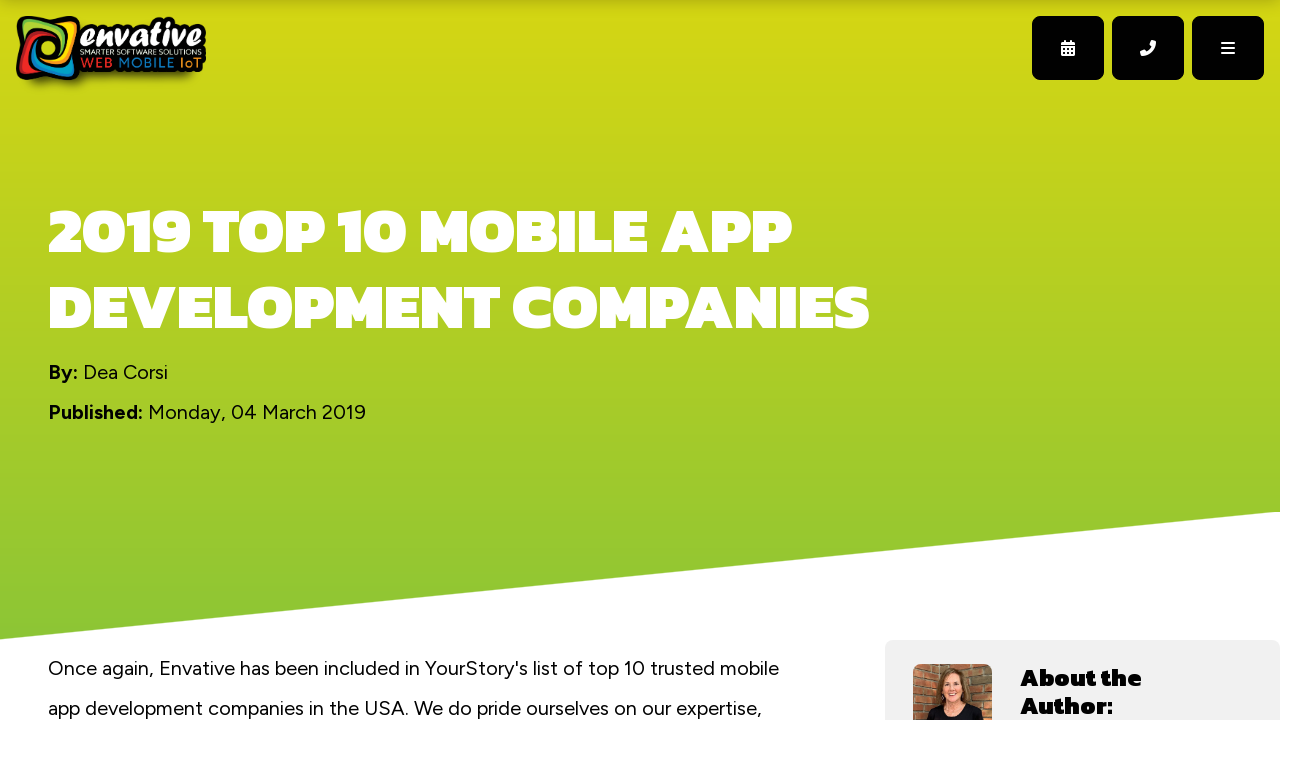

--- FILE ---
content_type: text/html; charset=utf-8
request_url: https://envative.com/insights/2019-top-10-mobile-app-development-companies
body_size: 7976
content:

<!DOCTYPE html>
    <link rel="stylesheet" type="text/css" href="/css/swiper.css"/>
    <link rel="stylesheet" type="text/css" href="/css/main.css"/>
    <link rel="stylesheet" type="text/css" href="/css/employee.css"/>
    <link rel="stylesheet" href="https://kit.fontawesome.com/f5918842ed.css" crossorigin="anonymous">



<html lang="en">
    <head>
        
         <!-- <script id="Cookiebot" src="https://consent.cookiebot.com/uc.js" data-cbid="2edf7522-10dc-4801-8144-76fc5b28d882" data-blockingmode="auto" type="text/javascript"></script> -->
        
        

<meta charset="utf-8" />
<link rel="icon" type="image/png" href="/media/2s2nrtq1/favicon.png">
<meta name="viewport" content="width=device-width, initial-scale=1">
<meta http-equiv="X-UA-Compatible" content="IE=edge,chrome=1" />

<title>
    2019 Top 10 Mobile App Development Companies | Envative
</title>
<meta name="Description" content="Once again, Envative has been included in YourStory&#39;s list of top 10 trusted mobile app development companies in the USA. " />
<meta name="Name" content="2019 Top 10 Mobile App Development Companies" />
<meta name="Keywords" content="" />
<link rel="canonical" href="https://envative.com/insights/2019-top-10-mobile-app-development-companies" />

<meta property="og:type" content="article" />
<meta property="og:url" content="https://envative.com/insights/2019-top-10-mobile-app-development-companies" />
<meta property="og:title" content="2019 Top 10 Mobile App Development Companies" />
<meta property="og:description" content="Once again, Envative has been included in YourStory&#39;s list of top 10 trusted mobile app development companies in the USA. " />
     <meta name="image" property="og:image" content="https://envative.com/media/am5bpibe/excellence.png?anchor=center&amp;mode=crop&amp;width=647&amp;height=364&amp;rnd=132757566555570000">
<meta property="og:image:type" content="image/png">

<meta name="twitter:card" content="summary_large_image">
<meta name="twitter:title" content="2019 Top 10 Mobile App Development Companies">
<meta name="twitter:description" content="Once again, Envative has been included in YourStory&#39;s list of top 10 trusted mobile app development companies in the USA. ">
     <meta name="twitter:image" content="https://envative.com/media/am5bpibe/excellence.png?anchor=center&amp;mode=crop&amp;width=647&amp;height=364&amp;rnd=132757566555570000">


<link rel="apple-touch-icon" sizes="57x57" href="/media/2s2nrtq1/favicon.png?width=57&height=57">
<link rel="apple-touch-icon" sizes="60x60" href="/media/2s2nrtq1/favicon.png?width=60&height=60">
<link rel="apple-touch-icon" sizes="72x72" href="/media/2s2nrtq1/favicon.png?width=72&height=72">
<link rel="apple-touch-icon" sizes="76x76" href="/media/2s2nrtq1/favicon.png?width=76&height=76">
<link rel="apple-touch-icon" sizes="114x114" href="/media/2s2nrtq1/favicon.png?width=114&height=114">
<link rel="apple-touch-icon" sizes="120x120" href="/media/2s2nrtq1/favicon.png?width=120&height=120">
<link rel="apple-touch-icon" sizes="144x144" href="/media/2s2nrtq1/favicon.png?width=144&height=144">
<link rel="apple-touch-icon" sizes="152x152" href="/media/2s2nrtq1/favicon.png?width=152&height=152">
<link rel="apple-touch-icon" sizes="180x180" href="/media/2s2nrtq1/favicon.png?width=180&height=180">

        
        <link href="https://cdn.jsdelivr.net/npm/bootstrap@5.0.0-beta2/dist/css/bootstrap.min.css" type="text/css" rel="stylesheet"/><link href="https://use.typekit.net/dtl6qqn.css" type="text/css" rel="stylesheet"/><link href="https://fonts.googleapis.com/css?family=Lora:400,700,400italic,700italic&amp;display=swap" type="text/css" rel="stylesheet"/><link href="https://fonts.googleapis.com/css?family=Open+Sans:300italic,400italic,600italic,700italic,800italic,400,300,600,700,800&amp;display=swap" type="text/css" rel="stylesheet"/>
        
        
    
    
<!-- JSON-LD markup generated by Google Structured Data Markup Helper. --> 
<script type="application/ld+json"> { 
  "@context" : "http://schema.org", 
    "@type" : "Article", 
      "name" : "2019 Top 10 Mobile App Development Companies", 
        "mainEntityOfPage" : "https://envative.com/insights/2019-top-10-mobile-app-development-companies", 
         "headline" : "2019 Top 10 Mobile App Development Companies", 
         "about" : "Once again, Envative has been included in YourStory&#39;s list of top 10 trusted mobile app development companies in the USA. ",
           "publisher" :  { "@type" : "Organization", "name" : "Envative" , "logo": {
            "@type": "ImageObject",
            "name": "Envative Logo",
            "width": "60",
            "height": "600",
            "url": "https://www.envative.com/Envative/media/Site-Images/envativeLogo.jpg"
        } }, 
        "author" : { "@type" : "Person", "name" : "Dea Corsi" }, 
          "datePublished" : "2021-10-04T14:50:21+00:00",
            "dateModified" : "2022-08-02T20:39:47+00:00",
"image" : "https://envative.com/media/am5bpibe/excellence.png",  
  "url" : "https://envative.com/insights/2019-top-10-mobile-app-development-companies" } 
</script>
        
        <script src='/App_Plugins/UmbracoForms/Assets/promise-polyfill/dist/polyfill.min.js'></script><script src='/App_Plugins/UmbracoForms/Assets/aspnet-validation/dist/aspnet-validation.min.js'></script>
        
        <!-- Google Tag Manager -->
        <script>
            (function (w, d, s, l, i) {
                w[l] = w[l] || []; w[l].push({
                    'gtm.start':
                    new Date().getTime(), event: 'gtm.js'
                }); var f = d.getElementsByTagName(s)[0],
                j = d.createElement(s), dl = l != 'dataLayer' ? '&l=' + l : ''; j.async = true; j.src =
                'https://www.googletagmanager.com/gtm.js?id=' + i + dl; f.parentNode.insertBefore(j, f);
            })(window, document, 'script', 'dataLayer', 'GTM-KC3587P');</script>
        <!-- End Google Tag Manager -->

<!--- Search Console -->
<meta name="google-site-verification" content="I6S538iJ6J2T9C0i1q40cVv8W8glWPQfY9dlngu8eRg" />
<!--- Facebook --->
<meta name="facebook-domain-verification" content="bmlow79dw7lkg2pj8fi0a6m0hoeksm" />
        
        <!-- Lead Forensics -->
        <script type="text/javascript" src="https://www.officeperceptioninstinct.com/js/801178.js" ></script> <noscript><img alt="" src="https://www.officeperceptioninstinct.com/801178.png" style="display:none;" /></noscript>
        
    </head>
    
    
    <body>
        <!-- Google Tag Manager (noscript) -->
        <noscript><iframe src="https://www.googletagmanager.com/ns.html?id=GTM-KC3587P"
        height="0" width="0" style="display:none;visibility:hidden"></iframe></noscript>
        <!-- End Google Tag Manager (noscript) -->
        
        
        
        
<a class="skip-to-content-link" href="#content">
  Skip to content
</a>
<nav class="main-nav" id="mainNav">

    <div class="nav-logo-links">
        <div class="logo">
            <a href="/"><img alt="Envative Logo" src="https://envative.com/media/fehlucuc/envative-logo-main.png" /></a>
        </div>
        <ul class="links d-none">
                    <li>
                        <a href="https://envative.com/services-and-expertise">Services and Expertise</a>
                    </li>
                    <li>
                        <a href="https://envative.com/our-work">Our Work</a>
                    </li>
                    <li>
                        <a href="https://envative.com/insights">Insights</a>
                    </li>
                    <li>
                        <a href="https://envative.com/about-us">About Us</a>
                    </li>
                    <li>
                        <a href="https://envative.com/career-opportunities">Career Opportunities</a>
                    </li>
        </ul>
    </div>
    
    <div class="nav-action-items px-3">
        <a class="btn btn-secondary mr-3" href="/contact/envative-consultation/" title="schedule an appointment">
            <i class="fas fa-calendar-alt"></i> <span class="ms-2">Free Consultation</span>
        </a>
         <a class="btn btn-secondary ml-3"  href="/contact" title="Contact Us">
            <i class="fas fa-phone-alt"></i> <span class="ms-2">Contact Us</span>
        </a>
        <div class="btn btn-secondary ml-3 mobile-nav-btn" id="mobileNav">
            <i class="fas fa-bars"></i>
            <i class="fas fa-times"></i>
        </div>
    </div>
    
    <div class="nav-bg">
        <div class="mobile-nav">
                 <ul class="mobile-links">
                             <li class="child-links">
                               <a href="/services-and-expertise"><span>Services and Expertise</span></a>
                    
                                <ul>          
                                    <li class="secondary-nav">
                                       <a href="https://envative.com/services-and-expertise/code-reviews"><span>Code Reviews</span></a>
                                        <ul>          
                                        </ul>
                                    </li>
                                    <li class="secondary-nav">
                                       <a href="https://envative.com/services/custom-web-development"><span>Custom Web</span></a>
                                        <ul>          
                                        </ul>
                                    </li>
                                    <li class="secondary-nav">
                                       <a href="https://envative.com/services/mobile-app-development"><span>Mobile Apps</span></a>
                                        <ul>          
                                        </ul>
                                    </li>
                                    <li class="secondary-nav">
                                       <a href="https://envative.com/services-and-expertise/iot-solutions"><span>IoT Solutions</span></a>
                                        <ul>          
                                        </ul>
                                    </li>
                                    <li class="secondary-nav">
                                       <a href="https://envative.com/services/software-prototyping"><span>Software Prototyping</span></a>
                                        <ul>          
                                        </ul>
                                    </li>
                                    <li class="secondary-nav">
                                       <a href="https://envative.com/services-and-expertise/websites"><span>Websites</span></a>
                                        <ul>          
                                        </ul>
                                    </li>
                                    <li class="secondary-nav">
                                       <a href="https://envative.com/services-and-expertise/envative-cloud-computing-with-aws"><span>Envative Cloud Computing with AWS</span></a>
                                        <ul>          
                                        </ul>
                                    </li>
                                </ul>
                              </li>
                             <li class="child-links">
                               <a href="/our-work"><span>Our Work</span></a>
                    
                                <ul>          
                                    <li class="secondary-nav">
                                       <a href="https://envative.com/our-work/whitepapers"><span>Whitepapers</span></a>
                                        <ul>          
                                        </ul>
                                    </li>
                                    <li class="secondary-nav">
                                       <a href="https://envative.com/our-work/case-studies"><span>Case Studies</span></a>
                                        <ul>          
                                        </ul>
                                    </li>
                                    <li class="secondary-nav">
                                       <a href="https://envative.com/our-work/client-testimonials"><span>Client Testimonials</span></a>
                                        <ul>          
                                        </ul>
                                    </li>
                                    <li class="secondary-nav">
                                       <a href="https://envative.com/our-work/podcast-curious-is-better"><span>Podcast - Curious is Better</span></a>
                                        <ul>          
                                        </ul>
                                    </li>
                                </ul>
                              </li>
                            <li>
                               <a href="/insights"><span>Insights</span></a>
                            </li>
                            <li>
                               <a href="/about-us"><span>About Us</span></a>
                            </li>
                            <li>
                               <a href="/career-opportunities"><span>Career Opportunities</span></a>
                            </li>
                        
            </ul>
        </div>
    </div>

</nav>

<script>

var mainNav = document.getElementById("mainNav")

document.getElementById("mobileNav")

.addEventListener("click", function() {
  if (mainNav.classList.contains("active")) {
    mainNav.classList.remove("active");
  } else mainNav.classList.add("active");
});

</script>

        
        <main id="content">




<article class="insight">
<div class="header-banner gradient-1">
    <div class="text px-5">
        <h1>2019 Top 10 Mobile App Development Companies</h1>
        <p class="author"><strong>By:</strong> Dea Corsi <br><strong>Published:</strong> Monday, 04 March 2019</p>
    </div>
</div>

<div class="container px-0">
    <div class="row">
        <div class="col-lg-8">
            <div class="px-lg-5 px-3">


            </div>
           <section>
    <div class="umb-grid">
            <div class="grid-section">

    <div >
        <div class="container px-2 px-lg-5 py-2">
            <div class="row no-spacing">
                <div class="col-lg-12">
                    <div >
                                
    

<p>Once again, Envative has been included in YourStory's list of top 10 trusted mobile app development companies in the USA. We do pride ourselves on our expertise, experience and doing right by our clients so, being recognized for quality and trustworthiness is pretty great.<br /><br /><em>Excerpt from the 2019 YourStory article is pasted below. Original can be found <a href="https://yourstory.com/mystory/top-10-mobile-app-development-companies-in-usa-tokd3uy5x1">here</a>.  </em></p>
<p>Smartphones have enormously changed the way people used technology as the ever-expanding digital world has provided numerous possibilities! A simple mobile application could do several tasks at a single tap, which conventionally took a lot of time and effort.</p>
<p><em>According to a survey, there are more than 80 percent of mobile users that need to be focused whenever you are planning to enter the digital world!</em> <br /><br />The convenience and accessibility to the users are perhaps the reason why one should prefer this platform rather just relying on the desktop browsers.</p>
<p>When we talk about app development, one can always expect outstanding services from the ones that have woven a trust over years with quality services. Whether you wish to engage users towards your brand or need to build a utility app, you just need to explore the internet and find any of the renowned service providers.</p>
<p>Read on to Know the Top 10 Mobile App Development Companies in USA<br /><br /><em>Excerpt from YourStory article:</em><br /> </p>
<h3><strong>2.</strong><a rel="noopener nofollow" href="/" target="_blank"><strong> Envative</strong></a></h3>
<p>If you are looking for the finest application development services for both iOS and Android platforms, you can consider relying on Envative! The New York-based mobile application development firm offers custom solutions for your application development needs. They have a dedicated team to design the UI/UX for enhanced user experience.</p>
<p>One can expect great reliability from these professionals that are always emphasizing quality services that meet diverse business needs.</p>
<p>Located at New York, Envative has sources that provide creative and UI &amp; UX designing services. Others digital servicing areas include search engine optimization, custom web development and CMS based web apps.<br /><br />Headquarters: 50 University Ave, Rochester, NY-14605, USA<br /><br />Specialties : Mobile app development, IOT app development, App Prototyping, B2B mobile app development, Social apps development, Web application development, API system integrations</p>

                    </div>
                </div>            </div>
        </div>
    </div>

            </div>
    </div>



            <p class="small px-lg-5 px-3"><strong>Tagged as:</strong> <i>Digital Excellence</i></p></section>
            </div>
        <div class="col-lg-4">
    <div class="sticky-top" style="top:9rem; z-index:0; background-color: #f1f1f1; padding: 1.5rem; border-radius: .5rem;"> 
    <section>
  <div class="row mb-3 px-4 ">
  <div class="col-3 px-1"><img src="/media/45anvz4m/author-dea.jpg" class="img-fluid" alt="Dea Corsi" style="border-radius:.5rem;"></div>
<div class="col-9 justify-content-center d-flex flex-column">
  <h4>About the Author:</h4>
   <p class="author">Dea Corsi</p>
  </div>
</div>
  <div class="row ">
    <div class="col-12">
        <p>Dea has 20+ years of experience in Project Management, Client Service and Marketing and uses all of her skills in these areas in her role at Envative.  She enjoys the variety and challenges that come with seeing a project through to fruition. Dea’s expertise in communication, analytics and creative thinking have resulted in proven success for clients across a wide variety of industries.</p>
    </div>
    <div class="col-12">
        
        <div class="mb-3">  
            <a href="/Contact" target="_blank" class="btn btn-secondary w-100" id="Usdrift">Contact Us</a>
        </div>
        
        
        <div class="mb-3">
            <a href="/insights" class="btn btn-secondary w-100" id="AllInsightsButton">See All Insights</a>
        </div>
    </div>
</div>
</section>
</div>

</div>
</div>
</div>
</article></main>
        
        

<footer>
    <div class="footer-action">
        <div class="container">
            <div class="row">
                
                <div class="col-12">
                    <h2 class="header-container font-green">
                        We are ready to help you.
                    </h2>
                    <div class="d-flex justify-content-center">
                        <div class="mb-3">
                            <a class="btn btn-secondary mx-1" href="/contact">
                                <i class="fas fa-paper-plane"></i> <span class="ms-1">Contact Envative</span>
                            </a>
                        </div>
                        
                    </div>
                </div>
            </div>
        </div>
    </div>
    
    <div class="footer-banner gradient-4">
        <div class="container">
            <div class="row">
                
                <div class="col-12 col-lg-6 pb-5">

                        <div class="h3">
                            Smarter software solutions
                        </div>
                        <div class="social-media-container">
                            
                            <a href="https://www.facebook.com/envative" aria-label="Envative Facebook Link" target="_blank" rel="noopener" class="btn btn-secondary">
                                <span class="content"><i class="fab fa-facebook-f fa-fw" aria-hidden="true"></i></span>
                                <span class="d-none">Envative Facebook Link</span>
                            </a>
                            <a href="https://twitter.com/Envative" aria-label="Envative Twitter Link" target="_blank" rel="noopener" class="btn btn-secondary">
                                <span class="content"><i class="fab fa-twitter fa-fw" aria-hidden="true"></i></span>
                                <span class="d-none">Envative Twitter Link</span>
                            </a>
                            <a href="https://www.youtube.com/user/Envative" aria-label="Envative YouTube Link" target="_blank" rel="noopener" class="btn btn-secondary">
                                <span class="content"><i class="fab fa-youtube fa-fw" aria-hidden="true"></i></span>
                                <span class="d-none">Envative YouTube Link</span>
                            </a>
                            <a href="https://www.linkedin.com/company/envative/" aria-label="Envative LinkedIn Link" target="_blank" rel="noopener" class="btn btn-secondary">
                                <span class="content"><i class="fab fa-linkedin-in fa-fw" aria-hidden="true"></i></span>
                                <span class="d-none">Envative LinkedIn Link</span>
                            </a>
                        </div>

                </div>
            
                <div class="col-12 pb-3 d-flex">

                        <div class="item pe-0 pe-md-3">
                            <p>
                                <strong>Envative Rochester</strong><br>
                                550 E Main St.<br> 
                                Second Floor<br>
                                Rochester, NY 14604<br>
                                <a href="tel:1.585.327.5640">T: 585.327.5640</a>
                            </p>
                        </div>
                       

                </div>
            
                <div class="col-12 col-md-6 pb-5">
                    
                    <P>
                        <small>COPYRIGHT © 2025 ENVATIVE. ALL RIGHTS RESERVED. <a href="/privacy-policy">PRIVACY&nbsp;POLICY</a>. <a href="/xmlsitemap/">SITEMAP</a></small>
                    </P>
                  
               
               <div class="row">
                   <div class="col-4 col-lg-3 justify-content-center align-items-center d-flex">
                       <div><a target="_blank" href="https://rbj.net/2023/07/28/rbj-reader-rankings-2023/"><img style="width:200px" class="img-fluid"  src="https://envative.com/media/bezedbmn/rr_rch_top_winnerlogo-2023-01.png" title=" Company" alt="RBJ Reader Rankings"></a></div>
                   </div>
                   <div class="col-4 col-lg-3 justify-content-center align-items-center d-flex">
                       <div><a target="_blank" href="https://www.goodfirms.co/company/envative"><img style="width:200px" class="img-fluid"  src="https://assets.goodfirms.co/badges/color-badge/top-software-development-companies.svg" title=" Company" alt=" Company"></a></div>
                   </div>
                   <div class="col-4 col-lg-3 justify-content-center align-items-center d-flex">
                     <div><a target="_blank" href="https://www.goodfirms.co/company/envative"><img style="width:200px" class="img-fluid" src="https://assets.goodfirms.co/badges/color-badge/internet-of-things.svg" title=" Company" alt=" Company"></a></div>
                   </div>
                   <div class="col-4 col-lg-3 justify-content-center align-items-center d-flex">
                       <a href="https://partners.amazonaws.com/partners/0018a00001kOlHBAA0/" target="_blank"><img src="https://envative.com/media/1exc11l3/selecttierbadgelight.png" style="width:200px" class="img-fluid" alt="AWS Partner Select Tier Services" /></a>
                    </div>
               </div>
                </div>
                
            </div>
            <img class="robot-footer img-fluid" src="/media/emzdpmnp/software-development-robot.png" alt="Hero Robot" title="Envative Software Development Robot" />
        </div>
    </div>
    
    
</footer>

        
        <script src="https://cdn.jsdelivr.net/npm/bootstrap@5.0.0-beta2/dist/js/bootstrap.bundle.min.js" type="text/javascript"></script><script src="https://kit.fontawesome.com/f5918842ed.js" type="text/javascript"></script><script src="https://unpkg.com/swiper/swiper-bundle.min.js" type="text/javascript"></script>
        
       
        
        <!-- Scroll Add Class -->
        <script>
            var scrollPosition = window.scrollY;
            var navContainer = document.getElementsByClassName('main-nav')[0];
        
            window.addEventListener('scroll', function () {
        
                scrollPosition = window.scrollY;
        
                if (scrollPosition >= 30) {
                    navContainer.classList.add('scroll');
                } else {
                    navContainer.classList.remove('scroll');
                }
        
            });
        </script>

        <script src="/scripts/tag-filters.js"></script>

<script type='text/javascript'>
(function() { var zanalytics_ = document.createElement('script'); 
zanalytics_.type = 'text/javascript';
zanalytics_.async = false; 
zanalytics_.src = ('https:' == document.location.protocol ? 'https://' : 'http://') + 'static.ziftsolutions.com/analytics/8a998dd78926ce52018926d89d1f2e1b.js';
document.getElementsByTagName('script')[0].parentNode.appendChild(zanalytics_);
})();
</script>

<script src="https://static.claydar.com/init.v1.js?id=cJHMvzODsu"></script>
    </body>
</html>


--- FILE ---
content_type: text/css
request_url: https://envative.com/css/main.css
body_size: 12432
content:
@import url('https://fonts.googleapis.com/css2?family=Kanit:wght@900&family=Titan+One&display=swap');
@import url('https://fonts.googleapis.com/css2?family=Figtree:ital,wght@0,300..900;1,300..900&display=swap');

@font-face {
  font-family: "Font Awesome 5 Brands"; /* Adjust family name if using a different version */
  font-weight: 400;
  font-display: swap;
}

@font-face {
  font-family: "Font Awesome 6 Pro"; /* Adjust family name if using a different version */
  font-weight: 900;
  font-display: swap;
}

.fa, .fa-brands, .fa-classic, .fa-duotone, .fa-light, .fa-regular, .fa-sharp, .fa-sharp-duotone, .fa-solid, .fa-thin, .fab, .fad, .fadl, .fadr, .fadt, .fal, .far, .fas, .fasdl, .fasdr, .fasds, .fasdt, .fasl, .fasr, .fass, .fast, .fat {
    font-display: swap!important;
}

/* Global */

html {
    scroll-padding-top: 15rem;
}

body {
    font-family: figtree, azo-sans-web, sans-serif !important;
    font-size: 1.25rem !important;
    color: #010101 !important;
}

.strong{
    font-weight:700;
}

li{
    margin-bottom: 1rem;
}

@media all and (min-width: 0) and (max-width: 1000px) {

    body {
        font-size: 1rem !important;
    }
}

.container {
    max-width: 1900px !important;
    width: 100% !important;
    padding-right: 3rem !important;
    padding-left: 3rem !important;
}

.row-fluid {
    display: flex;
}

.row {
    margin-right: -1.5rem !important;
    margin-left: -1.5rem !important;
}

.col, .col-1, .col-10, .col-11, .col-12, .col-2, .col-3, .col-4, .col-5, .col-6, .col-7, .col-8, .col-9, .col-lg, .col-lg-1, .col-lg-10, .col-lg-11, .col-lg-12, .col-lg-2, .col-lg-3, .col-lg-4, .col-lg-5, .col-lg-6, .col-lg-7, .col-lg-8, .col-lg-9, .col-md, .col-md-1, .col-md-10, .col-md-11, .col-md-12, .col-md-2, .col-md-3, .col-md-4, .col-md-5, .col-md-6, .col-md-7, .col-md-8, .col-md-9, .col-sm, .col-sm-1, .col-sm-10, .col-sm-11, .col-sm-12, .col-sm-2, .col-sm-3, .col-sm-4, .col-sm-5, .col-sm-6, .col-sm-7, .col-sm-8, .col-sm-9, .col-xl, .col-xl-1, .col-xl-10, .col-xl-11, .col-xl-12, .col-xl-2, .col-xl-3, .col-xl-4, .col-xl-5, .col-xl-6, .col-xl-7, .col-xl-8, .col-xl-9 {
    padding-right: 1.5rem !important;
    padding-left: 1.5rem !important;
}

@media all and (min-width: 0) and (max-width: 1200px) {

    .container {
        padding-right: 2rem !important;
        padding-left: 2rem !important;
    }

    .row-fluid {
        display: flex;
    }

    .row {
        margin-right: -1rem !important;
        margin-left: -1rem !important;
    }

    .col, .col-1, .col-10, .col-11, .col-12, .col-2, .col-3, .col-4, .col-5, .col-6, .col-7, .col-8, .col-9, .col-lg, .col-lg-1, .col-lg-10, .col-lg-11, .col-lg-12, .col-lg-2, .col-lg-3, .col-lg-4, .col-lg-5, .col-lg-6, .col-lg-7, .col-lg-8, .col-lg-9, .col-md, .col-md-1, .col-md-10, .col-md-11, .col-md-12, .col-md-2, .col-md-3, .col-md-4, .col-md-5, .col-md-6, .col-md-7, .col-md-8, .col-md-9, .col-sm, .col-sm-1, .col-sm-10, .col-sm-11, .col-sm-12, .col-sm-2, .col-sm-3, .col-sm-4, .col-sm-5, .col-sm-6, .col-sm-7, .col-sm-8, .col-sm-9, .col-xl, .col-xl-1, .col-xl-10, .col-xl-11, .col-xl-12, .col-xl-2, .col-xl-3, .col-xl-4, .col-xl-5, .col-xl-6, .col-xl-7, .col-xl-8, .col-xl-9 {
        padding-right: 1rem !important;
        padding-left: 1rem !important;
    }
}

@media all and (min-width: 0) and (max-width: 600px) {

    .container {
        padding-right: 1rem !important;
        padding-left: 1rem !important;
    }

    .row-fluid {
        display: flex;
    }

    .row {
        margin-right: -.5rem !important;
        margin-left: -.5rem !important;
    }

    .col, .col-1, .col-10, .col-11, .col-12, .col-2, .col-3, .col-4, .col-5, .col-6, .col-7, .col-8, .col-9, .col-lg, .col-lg-1, .col-lg-10, .col-lg-11, .col-lg-12, .col-lg-2, .col-lg-3, .col-lg-4, .col-lg-5, .col-lg-6, .col-lg-7, .col-lg-8, .col-lg-9, .col-md, .col-md-1, .col-md-10, .col-md-11, .col-md-12, .col-md-2, .col-md-3, .col-md-4, .col-md-5, .col-md-6, .col-md-7, .col-md-8, .col-md-9, .col-sm, .col-sm-1, .col-sm-10, .col-sm-11, .col-sm-12, .col-sm-2, .col-sm-3, .col-sm-4, .col-sm-5, .col-sm-6, .col-sm-7, .col-sm-8, .col-sm-9, .col-xl, .col-xl-1, .col-xl-10, .col-xl-11, .col-xl-12, .col-xl-2, .col-xl-3, .col-xl-4, .col-xl-5, .col-xl-6, .col-xl-7, .col-xl-8, .col-xl-9 {
        padding-right: .5rem !important;
        padding-left: .5rem !important;
    }
}

.br-1{
    border-radius: .5rem;
}

/* Buttons & Links */

a {
    color: #0D7EC3 !important;
    text-decoration: none !important;
}

    a:hover {
        color: #0D7EC3 !important;
        text-decoration: none !important;
    }

    a.scroll-link {
        color: inherit;
        text-decoration: none;
    }

        a.scroll-link:hover {
            color: inherit;
            text-decoration: none;
        }

.btn {
    padding: 1rem 1.5rem !important;
    font-size: 1.25rem !important;
    border-radius: .5rem !important;
    /*box-shadow: 0px 8px 16px rgb(0 0 0 / 50%);*/
    text-transform: uppercase;
    margin-top: .25rem;
    margin-bottom: -.25rem;
    transition: all .25s ease !important;
    min-width: 18rem;
}

    .btn:hover {
        margin-top: -.125rem;
        margin-bottom: .125rem;
        box-shadow: 0px 16px 16px rgb(0 0 0 / 50%);
    }

.btn-primary, .primary {
    color: #fff !important;
    background-color: #010101 !important;
    border-color: #010101 !important;
}

.btn-primary:hover, .primary:hover {
    color: #fff !important;
}

.btn-secondary {
    color: #fff !important;
    background-color: #010101 !important;
    border-color: #010101 !important;
}

.btn-secondary:hover {
    color: #fff !important;
}

.btn-group {
    flex-wrap: wrap;
}

.cta {
    color: #fff !important;
}

.btn.robot{
    background: url(/media/xemdp4i0/robothead.svg);
    background-repeat: no-repeat;
    background-position-x: 10px;
    padding: 1rem 1.5rem 1rem 4.5rem !important;
}

@media all and (min-width: 0) and (max-width: 1050px) {
    .btn {
        box-shadow: 0px 4px 8px rgb(0 0 0 / 50%);
    }

    .btn:hover {
        margin-top: .25rem;
        margin-bottom: -.25rem;
        box-shadow: 0px 4px 8px rgb(0 0 0 / 50%);
    }
}

/* Misc */

.banner-container {
    padding: 1rem 0;
    border-top: solid thin #efefef;
}

.industryHeader {
    background-color: #efefef;
    border-radius: 1rem;
    width: fit-content;
}

.industryHeader h6{
    margin-bottom: 0;
}

.cs-header{
    font-size: 3rem !important;
    text-transform: capitalize;
}

.cs-hr {
  border: 0;
    height: .75rem!important;
    background-image: linear-gradient(to right, #6cbe45, #02a0c6);
  max-width: 15rem;
  opacity:1;
}

.cs-logo{
background-color: #fff;
    border-radius: 1rem;
    padding: 2.5rem;
    width: 100%;
    margin-bottom: 2rem;
    min-height: 250px;
    max-height: 250px;
    justify-content: center;
    align-items: center;
    display: flex;
}

.cs-logo.whitepaper{
    padding: .5rem 2.5rem 0 2.5rem;
    margin-bottom: 2rem;
    margin-top: 3rem;
    min-height: 180px;
    position: relative;
}

.cs-logo.whitepaper.grey {
    background-color: #e3e3e3;
}

.cs-logo.whitepaper img{
    position: absolute;
    bottom:0px;
}

.cs-quote{
    width:100%;
    display:flex;
    flex-direction:row;
}

.quote-mark{
    width: 10rem;
    margin-right: 3rem;
}

.quote-copy{
    font-size:1.75rem;
    font-weight: 700;
}

.clientBlock{
    position: sticky;
    top: 150px;
    border-radius: 1rem;
    padding: 2rem 2rem .5rem 2rem;
    background-color: #efefef;
}

.clientBlock.whitepaper{
    padding: .5rem 2rem 2rem 2rem;
    margin-top: 2rem;
}

.youtubeembed {
    background-color: #000;
    position: relative;
    padding-top: 56.25%;
    overflow: hidden;
    cursor: pointer;
}

.youtube{
    position: relative;
}

.youtube.noDefer{
    min-height: 70vh;
}

.youtube iframe {
    position: absolute;
    height: 100%;
    width: 100%;
    top: 0;
    left: 0;
}


.youtube img {
    width: 100%;
    top: -16.84%;
    left: 0;
    opacity: 0.7;
}
.youtube .play-button {
    width: 90px;
    height: 60px;
    background-color: #333;
    box-shadow: 0 0 30px rgba( 0,0,0,0.6 );
    z-index: 1;
    opacity: 0.8;
    border-radius: 6px;
}
.youtube .play-button:before {
    content: "";
    border-style: solid;
    border-width: 15px 0 15px 26.0px;
    border-color: transparent transparent transparent #fff;
}
.youtube img,
.youtube .play-button {
    cursor: pointer;
}
.youtube img,
.youtube iframe,
.youtube .play-button,
.youtube .play-button:before {
    position: absolute;
}
.youtube .play-button,
.youtube .play-button:before {
    top: 50%;
    left: 50%;
    transform: translate3d( -50%, -50%, 0 );
}
.youtube iframe {
    height: 100%;
    width: 100%;
    top: 0;
    left: 0;
}

.robot-50 img {
    width: 50%;
}

@media all and (min-width: 0) and (max-width: 1000px) {

    .mobile-order-0 {
        order: 0;
    }

    .mobile-order-1 {
        order: 1;
    }
    
    .robot-50 img {
        width: 50%;
    }
    
    .youtube.noDefer{
    min-height: 50vh;
}
    
}


/* Widths and bgs */

.max-w-1200 {
    max-width: 1200px;
    width: 100%;
}

.max-w-1000 {
    max-width: 1000px;
    width: 100%;
}

.max-w-800 {
    max-width: 800px;
    width: 100%;
}

.max-w-600 {
    max-width: 600px;
    width: 100%;
}

.bg-blue {
    background: #0D7EC3;
    color: #ffffff;
}

/* Headers and text */

h1, .h1 {
    font-size: 5rem !important;
    text-transform: uppercase;
    font-weight: 600 !important;
    font-family: 'Kanit', sans-serif;

}

h2, .h2 {
    font-size: 4rem !important;
    text-transform: uppercase;
    font-weight: 600 !important;
    font-family: 'Kanit', sans-serif;
  
    }

h3, .h3 {
    text-transform: uppercase;
    font-size: 1.75rem !important;
    font-family: 'Kanit', sans-serif;
   
}

h4, .h4 {
    font-size: 1.5rem !important;
    font-family: 'Kanit', sans-serif;
  
}

h5, .h5 {
    font-size: 1.25rem !important;
    font-family: 'Kanit', sans-serif;
   
}

p{
    line-height: 2.5rem;
    margin-bottom: 2rem;
}

p.strong {
    font-weight:700;
}

p.tag {
    width:100%;
    text-align:center;
    padding:.5rem;
    margin:.5rem 0;

}

.portfolio .h2{
    font-size: 2.5rem!important;
}

.header-primary span {
    font-size: 1.75rem;
    font-weight: 600;
}

.header-container {
    display: flex;
    width: 100%;
    min-height: 6rem;
    justify-content: center;
    align-items: center;
}

.font-green {
    color: #6CBE45 !important;
}

.font-blue {
    color: #0c6ca8 !important;
}

@media all and (min-width: 0) and (max-width: 1400px) {

    h1, .h1 {
        font-size: 4rem !important;
    }

    h2, .h2 {
        font-size: 2.75rem !important;
    }

    h3, .h3 {
        font-size: 1.5rem !important;
    }

    h4, .h4 {
        font-size: 1.5rem !important;
    }

    h5, .h5 {
        font-size: 1.25rem !important;
    }
}

@media all and (min-width: 0) and (max-width: 1000px) {

    h1, .h1 {
        font-size: 3rem !important;
    }

    h2, .h2 {
        font-size: 2.5rem !important;
    }

    h3, .h3 {
        font-size: 1.25rem !important;
    }

    h4, .h4 {
        font-size: 1.25rem !important;
    }

    h5, .h5 {
        font-size: 1rem !important;
    }

    .header-primary span {
        font-size: 1.25rem;
        font-weight: 600;
    }
}

@media all and (min-width: 0) and (max-width: 600px) {

    h1, .h1 {
        font-size: 2rem !important;
    }

    h2, .h2 {
        font-size: 1.75rem !important;
    }
    
    .header-container {
        min-height: 3rem;
    }
    
    p{
    line-height: 1.5rem;
    margin-bottom: 1rem;
}
}

/* Lists */

li{
    line-height: 2.5rem;
}

ul.checkmark {
    list-style: none;
    padding: 0 0 1rem 0;
    margin: 0;
}

    ul.checkmark li {
        position: relative;
        padding: .5rem .5rem .5rem 2.5rem;
    }

        ul.checkmark li:after {
            font-family: "Font Awesome 5 Pro";
            font-weight: 400;
            content: "\f00c";
            position: absolute;
            top: .5rem;
            left: 0;
            width: 2rem;
            height: 2rem;
            border: 1px solid #010101;
            background: #010101;
            color: #fff;
            display: flex;
            align-items: center;
            justify-content: center;
            font-size: 1rem;
            font-weight: 800;
            border-radius: .25rem;
        }
        
.swiper-help ul.checkmark {
    margin: 0;
    font-size: 1rem;
}

    .swiper-help ul.checkmark li {
        padding: .75rem .5rem .5rem 2.5rem;
    }

/* Cards */

.item-main {
    background: white;
    min-height: 15rem;
    border-radius: .5rem;
    /*box-shadow: 0px 8px 16px rgb(0 0 0 / 50%);*/
    /*box-shadow: 0px 8px 16px rgb(0 0 0 / 20%);*/
}

.section-banner .item-main {
    background: rgba( 255, 255, 255, 0.75 );
    backdrop-filter: blur( 8px );
    -webkit-backdrop-filter: blur( 8px );
}

.icon-circle {
    display: flex;
    justify-content: center;
    align-items: center;
    width: 4rem;
    height: 4rem;
    font-size: 2rem;
    border-radius: 50%;
    background: rgba( 255, 255, 255, 0.75 );
    backdrop-filter: blur( 8px );
    -webkit-backdrop-filter: blur( 8px );
   /* box-shadow: 0px 4px 8px rgb(0 0 0 / 50%);*/
     box-shadow: 0px 4px 8px rgb(0 0 0 / 20%);
}

/* Forms */

.umbraco-forms-field-wrapper .text, .umbraco-forms-field-wrapper textarea {
    padding: .5rem 1rem;
    border-radius: .5rem;
    border: none;
}

/* Forms dynamics */
.marketingForm > div,
.marketingForm > div > div {
  max-width: 100% !important;
}

.marketingForm .textFormFieldBlock input,
.marketingForm textarea {
  padding: 0.5rem 1rem !important;
  border-radius: 0.5rem !important;
  border: none !important;
  background-color: #fff;
}

.marketingForm textarea {
  width: 100% !important;
  max-width: 100% !important;
  background-color: #e3e3e3 !important;
}

.marketingForm table,
.marketingForm tbody,
.marketingForm th,
.marketingForm tr,
.marketingForm .columnContainer.inner {
  max-width: 100% !important;
  width: 100% !important;
}

.marketingForm table.outer {
  display: inline-table !important;
}

.marketingForm .columnContainer {
  max-width: 50% !important;
  width: 50% !important;
}

.marketingForm .multiOptionSetFormFieldBlock,
.marketingForm .textFormFieldBlock,
.marketingForm div[data-editorblocktype='Captcha'] {
  padding: 20px 10px !important;
}

.marketingForm .multiOptionSetFormFieldBlock fieldset div {
  width: 100%;
}

.marketingForm .multiOptionSetFormFieldBlock fieldset input {
  margin-right: 0.5rem;
  position: absolute;
  width: 100%;
  height: 100%;
  max-height: 38px;
  opacity: 0;
}

.marketingForm .multiOptionSetFormFieldBlock fieldset label {
  list-style: none;
  background-color: #d0d0d0;
  padding: 0.25rem 1rem;
  border-radius: 1rem;
  margin: 0 0.5rem 0.5rem 0;
  width: 100%;
  text-align: center;
}

.marketingForm .multiOptionSetFormFieldBlock fieldset input[type='checkbox']:checked + label,
.radiobuttonlist input[type='radio']:checked + label {
  background-color: #0d7ec3;
  color: #fff;
}
.marketingForm div[data-editorblocktype='Captcha'] input {
  border-radius: 0.5rem !important;
  border: none !important;
  background-color: #fff;
}

div[data-required].textFormFieldBlock label::after,
div[data-required].dateTimeFormFieldBlock label::after,
div[data-required].lookupFormFieldBlock label::after,
div[data-required] div.twooption_checkbox label::after,
div[data-required] label.block-label::after,
div[data-required='true'].consentBlock label::after,
div[data-editorblocktype='Captcha'] label[id^='wlspispHipInstructionContainer']::after {
  position: absolute;
}

@media all and (min-width: 0) and (max-width: 1200px) {
    .marketingForm .columnContainer {
  max-width: 100% !important;
  width: 100% !important;
}
}

/* Modals */

.modal-open {
    overflow: scroll !important;
    padding-right: 0 !important;
}

.modal {
    background: rgba( 255, 255, 255, 0.90 );
    box-shadow: 0 8px 32px 0 rgb(31 38 135 / 37%);
    backdrop-filter: blur( 8px );
    -webkit-backdrop-filter: blur( 8px );
    transition: all .5s ease-in-out;
    box-shadow: 0px 0px 16px rgb(0 0 0 / 25%);
}

.modal.fade .modal-dialog {
    transition: transform .5s ease-out !important;
}

.modal-content {
    border: none !important;
    border-radius: .5rem !important;
}

.modal-header {
    position: relative;
    align-items: center !important;
    justify-content: center !important;
    padding: 1rem !important;
    border-bottom: none !important;
    border-top-left-radius: none !important;
    border-top-right-radius: none !important;
}

.modal-header .btn {
    position: absolute;
    top: .5rem;
    right: .5rem;
    width: 3rem !important;
    height: 3rem !important;
    min-width: 3rem;
    padding: .5rem !important;
    box-shadow: 0px 4px 8px rgb(0 0 0 / 50%);
} 


/* Main Nav */

.main-nav {
    position: fixed;
    display: flex;
    justify-content: space-between;
    align-items: center;
    z-index: 3;
    top: 0;
    left: 0;
    width: 100%;
    height: 8rem;
}

    .main-nav .btn {
        display: flex;
        min-height: 4rem;
        min-width: 4.5rem;
        justify-content: center;
        align-items: center;
        margin-left: .5rem;
    }

.nav-logo-links {
    display: flex;
    align-items: center;
    z-index: 2;
}

.main-nav .logo {
    padding: 1rem 1rem 0 1rem;
}

    .main-nav .logo img {
        height: 7rem;
    }

.nav-logo-links ul, .mobile-nav ul {
    display: flex;
    margin: 0;
    padding: 0;
}

.mobile-nav ul {
    flex-direction: column;
}

    .nav-logo-links ul li, .mobile-nav ul li {
        display: flex;
        flex-direction: column;
        /*align-items: center;*/
        align-items: start;
        margin: 0 .25rem;
        padding: 0;
    }

    .mobile-nav ul li {
        margin: .5rem .25rem;
    }

        .nav-logo-links ul li a, .mobile-nav ul li a {
            display: flex;
            /*justify-content: center;*/
            justify-content: start;
            align-items: center;
            min-height: 4rem;
            padding: 1rem 1.5rem;
            color: #010101;
            text-decoration: none;
            border-radius: .5rem !important;
            font-size: 2rem;
            text-transform: uppercase;
            transition: all .25s ease !important;
            margin-top: .25rem;
            margin-bottom: -.25rem;
            /*color: #010101 !important;*/
            color: #fff!important;
            font-weight: 700;
        }

        .mobile-nav ul li a {
           /* width: 15rem;*/
        }

        .mobile-nav ul li ul li a {
            width: auto;
        }

        .nav-logo-links ul li a:hover, .mobile-nav ul li a:hover {
            background: #010101;
            color: #ffffff !important;
            margin-top: -.25rem;
            margin-bottom: .25rem;
            box-shadow: 0px 8px 16px rgb(0 0 0 / 50%);
        }
        


        .nav-logo-links ul li ul li a, .mobile-nav ul li ul li a {
            font-size: 1.25rem;
            font-weight: 500;
        }

        .nav-logo-links ul li ul, .mobile-nav ul li ul {
            flex-direction: row;
            flex-wrap: wrap;
            /*justify-content: center;*/
            justify-content: start;
            align-items: center;
        }
        
        
        .mobile-nav ul li.child-links {
    border-left: solid thin #fff3;
    } /*=== Added for dark bg ===*/
    
     .mobile-nav ul li.child-links ul {
    border-bottom: solid thin #fff3;
    } /*=== Added for dark bg ===*/
    
    

.nav-action-items {
    padding-bottom: .5rem;
    z-index: 2;
    display: flex;
    justify-content: center;
    align-items: center;
}

.main-nav .nav-bg {
    position: absolute;
    top: -100vh;
    left: 0;
    width: 100%;
    height: 100vh;
    background: rgba( 255, 255, 255, 0.90 );
    box-shadow: 0 8px 32px 0 rgba( 31, 38, 135, 0.37 );
    backdrop-filter: blur( 8px );
    -webkit-backdrop-filter: blur( 8px );
    transition: all .5s ease-in-out;
    z-index: 1;
    box-shadow: 0px 0px 16px rgb(0 0 0 / 25%);
}

.main-nav.scroll .nav-bg {
    top: calc(-100vh + 8rem);
}

.main-nav.active .nav-bg {
    top: 0 !important;
    background: rgb(0 0 0 / 80%); /*=== Added to darken expanded ===*/
}

.main-nav .mobile-nav {
    position: relative;
    display: flex;
    justify-content: center;
    align-items: center;
    height: 100vh;
    padding: 8rem 1rem;
}

.main-nav.active .mobile-nav-btn {
    background-color: #fff !important;
    color: #010101 !important;
    margin-top: -.25rem !important;
    margin-bottom: .25rem !important;
    border: 1px solid #fff !important;
    box-shadow: 0px 16px 16px rgb(0 0 0 / 50%) !important;
}

.main-nav .mobile-nav-btn .fa-times {
    display: none;
}

.main-nav.active .mobile-nav-btn .fa-times {
    display: block;
}

.main-nav.active .mobile-nav-btn .fa-bars {
    display: none;
}

@media all and (min-width: 0) and (max-width: 1400px) {

    .main-nav {
        height: 7rem;
    }

        .main-nav .logo img {
            height: 6rem;
        }

    .nav-logo-links ul {
        display: none;
    }

    .main-nav.scroll .nav-bg {
        top: calc(-100vh + 7rem) !important;
    }

    .main-nav.active .nav-bg {
        top: 0 !important;
    }
}


@media all and (min-width: 0) and (max-width: 1000px) {

    .main-nav {
        height: 6rem;
    }

        .main-nav .logo img {
            height: 5rem;
        }

    .nav-logo-links ul {
        display: none;
    }

    .nav-action-items .btn {
                min-height: 3rem;
        min-width: 3rem;
        padding: .75rem !important;
        font-size: 1.25rem !important;
    }

        .nav-action-items .btn span {
            display: none;
        }

    .main-nav.scroll .nav-bg {
        top: calc(-100vh + 6rem) !important;
    }

    .main-nav.active .nav-bg {
        top: 0 !important;
    }

    .mobile-nav ul li a {
        min-height: auto;
        padding: .5rem;
        font-size: 1.25rem;
        margin-top: 0;
        margin-bottom: 0;
    }

    .nav-logo-links ul li ul li a, .mobile-nav ul li ul li a {
        font-size: 1rem;
    }
}

@media all and (min-width: 601px) and (max-width: 820px) {
.mobile-nav ul {
    flex-direction: row;
    flex-wrap:wrap;
}

.mobile-nav ul li{
line-height: auto;
}

.mobile-nav ul .child-links ul {
    display:none;
}

.mobile-nav ul li a {
        min-height: auto;
        padding: .25rem .5rem;
        font-size: 1rem;
        margin-top: 0;
        margin-bottom: 0;
    }
    
    .nav-logo-links ul li ul li a, .mobile-nav ul li ul li a {
        font-size: .75rem;
    }


}

@media all and (min-width: 0) and (max-width: 600px) {

    .nav-action-items .btn {
        min-height: 3rem;
        min-width: 3rem;
        padding: .75rem !important;
        font-size: 1.25rem !important;
    }

    .main-nav {
        height: 5rem;
    }

        .main-nav .logo img {
            height: 4rem;
        }

        .main-nav.scroll .nav-bg {
            top: calc(-100vh + 5rem) !important;
        }

        .main-nav.active .nav-bg {
            top: 0 !important;
        }
        
    .main-nav .mobile-nav {
        padding: 5rem 1rem 1rem 1rem;
        align-items: start;
    }
    
    .mobile-nav ul li{
line-height: 1.25rem;
}
    
    .mobile-nav ul li a {
        min-height: auto;
        padding: .25rem .5rem;
        font-size: 1rem;
        margin-top: 0;
        margin-bottom: 0;
    }
    
    .nav-logo-links ul li ul li a, .mobile-nav ul li ul li a {
        font-size: .75rem;
    }
    
}


@media all and (min-height: 0) and (max-height: 950px) and (min-width: 1200px) {

    .main-nav {
        height: 6rem;
    }

        .main-nav .logo img {
            height: 5rem;
        }

    .nav-logo-links ul {
        display: none;
    }

    .nav-action-items .btn {
        padding: 1rem !important;
        font-size: 1rem !important;
    }

        .nav-action-items .btn span {
            display: none;
        }

    .main-nav.scroll .nav-bg {
        top: calc(-100vh + 6rem) !important;
    }

    .main-nav.active .nav-bg {
        top: 0 !important;
    }

    .mobile-nav ul li a {
        min-height: auto;
        padding: .5rem;
        font-size: 1.25rem;
        margin-top: 0;
        margin-bottom: 0;
    }

    .nav-logo-links ul li ul li a, .mobile-nav ul li ul li a {
        font-size: 1rem;
    }
}

/* Footer */

footer {
    position: relative;
}

.footer-action {
    padding: 4rem 0;
    text-align: center;
}

.footer-banner {
    padding: 14rem 0 0 0;
}

    .footer-banner .container {
        position: relative;
    }
    
    .footer-banner a{
        color:#000!important;
    }
    
    .footer-banner .social-media-container a{
        color:#fff!important;
    }

    .footer-banner .social-media-container .btn {
        font-size: 2rem !important;
        min-width: 4.5rem;
        margin-right: .25rem;
    }

.robot-footer {
    position: absolute;
    bottom: 0;
    right: 0;
    z-index: 2;
}

@media all and (min-width: 0) and (max-width: 1400px) {

    .robot-footer.img-fluid {
        max-width: 50%;
    }

    .footer-banner {
        padding: 12rem 0 0 0;
    }
}

@media all and (min-width: 0) and (max-width: 1000px) {

    .footer-banner {
        padding: 10rem 0 0 0;
    }
}

@media all and (min-width: 0) and (max-width: 800px) {

    .footer-banner .item {
        width: 50%;
    }

    .footer-banner .container {
        text-align: center;
    }

    .robot-footer.img-fluid {
        position: relative;
        max-width: 80%;
    }
}

@media all and (min-width: 0) and (max-width: 600px) {

    .footer-banner {
        padding: 8rem 0 0 0;
    }

    .footer-action .d-flex {
        flex-direction: column;
    }

    .footer-action .btn {
        min-width: 300px;
    }

    .footer-banner .d-flex {
        flex-direction: column;
    }

    .footer-banner .item {
        display: block;
        width: 100%;
    }

    .footer-banner .social-media-container .btn {
        font-size: 1.25rem !important;
    }

    .robot-footer.img-fluid {
        position: relative;
        max-width: 100%;
    }
}


/* Cookiebot */

#CybotCookiebotDialog a, #CybotCookiebotDialog div, #CybotCookiebotDialogBodyContentControls, #CybotCookiebotDialogBodyContentTitle {
    font-family: azo-sans-web, sans-serif !important;
}

#CybotCookiebotDialogBody {
    max-width: 1000px !important;
    padding-right: 0 !important;
    color: #010101 !important;
}

#CybotCookiebotDialogPoweredbyLink {
    display: none;
}

#CybotCookiebotDialogBodyContent {
    min-height: 32px;
    font-size: 9.5pt;
    font-weight: 400;
    line-height: 130%;
    padding: 1rem !important;
}

#CybotCookiebotDialogBodyContentControls {
    min-height: 10px;
    font-size: 9.5pt;
    font-weight: 400;
    line-height: 130%;
    padding: 1rem !important;
}

#CybotCookiebotDialogBodyButtons {
    display: block;
    margin: 0 !important;
    z-index: 10;
    padding-left: 1rem !important;
    padding-right: 1rem !important;
}

#CybotCookiebotDialogBodyButtons a, #CybotCookiebotDialogBodyButtons a:hover {
    text-decoration: none;
    color: #ffffff !important;
}

.CybotCookiebotDialogBodyButton {
    display: inline-block;
    padding: .5rem 1rem !important;
    margin-bottom: .5rem;
    z-index: 10;
    font-size: 9.5pt;
    font-weight: 400 !important;
    margin-left: 0 !important;
    margin-right: .5rem !important;
    margin-top: 0 !important;
    text-align: center;
    white-space: nowrap;
    min-width: 80px;
    max-width: 180px;
    border-radius: .5rem !important;
}

#CybotCookiebotDialogBodyButtons .CybotCookiebotDialogBodyLink, #CybotCookiebotDialogBodyLevelDetailsButton {
    color: #010101 !important;
    font-size: 9.5pt !important;
    margin-top: 0 !important;
    margin-bottom: .5rem !important;
    padding: .5rem 1.5rem .5rem 0 !important;
}

#CybotCookiebotDialogDetail {
    background-color: Transparent !important;
}

#CybotCookiebotDialogDetailBody {
    width: 100%;
    max-width: 968px !important;
    margin-left: auto;
    margin-right: auto;
    vertical-align: top;
    padding-left: 1rem !important;
    padding-right: 1rem !important;
}

#CybotCookiebotDialog {
    background: rgba( 255, 255, 255, 0.90 ) !important;
    backdrop-filter: blur( 8px ) !important;
    box-shadow: 0px 0px 16px rgb(0 0 0 / 25%) !important;
}

#CybotCookiebotDialogBodyContentTitle {
    padding: 0;
    font-size: 1.25rem !important;
    font-weight: 700;
    line-height: 100%;
    color: #010101 !important;
    display: block;
    position: static;
    margin: 2px 0 6px;
}

/* Swipper */

.swiper-container {
    padding-bottom: 3rem;
}

.swiper-container-horizontal>.swiper-pagination-bullets, .swiper-pagination-custom, .swiper-pagination-fraction {
    bottom: 1rem;
    left: 0;
    width: 100%;
}

.swiper-slide {
    height: auto;
}

.swiper-pagination-bullet {
    width: 1rem !important;
    height: 1rem !important;
    display: inline-block;
    border-radius: 50% !important;
    background: #000;
    opacity: .5 !important;
}

.swiper-pagination-bullet-active {
    opacity: 1 !important;
    background: #000 !important;
}


/* Banners and Gradients */

.gradient-1 {
    background: linear-gradient(180deg, #fee000, #6cbe45);
}

.gradient-2 {
    background: linear-gradient(180deg, #6cbe45, #02a0c6);
}

.gradient-3 {
    background: linear-gradient(180deg, #02a0c6, #ee2a25);
}

.gradient-4 {
    background: linear-gradient(180deg, #ee2a25, #fee000);
}
.gradient-gray{
background: linear-gradient(180deg, #e9e9e9, #f5f5f5);
}
.header-banner, .section-banner, .footer-banner {
    position: relative;
    display: flex;
    align-items: center;
    justify-content: center;
    background-size: 200% 200%;
    animation: gradient 8s ease infinite;
}

.header-banner2 {
    position: relative;
    display: flex;
    align-items: center;
    justify-content: center;
    padding-top: 6rem;
}


.section-banner {
    padding: 16rem 1rem;
    margin-top: 0;
}

.header-banner {
    
}

.header-banner .text {
    padding: 12rem 1rem 12rem 1rem;
    max-width: 1900px;
    width: 100%;
    /*text-align: center;*/
}

.home.header-banner .text {
    max-width: 1400px;
}

.header-banner .text.pf-item, .header-banner2 .text.pf-item {
    max-width: 1200px;
}

    .header-banner .text p, .header-banner2 .text p  {
        font-size: 100%;
    }

.header-banner h1, .section-banner h2, .footer-banner .h3, .header-banner2 h1 {
    color: white;
    /*text-shadow: 0px 8px 16px rgb(0 0 0 / 50%);*/
}

.header-banner:after, .section-banner:after, .header-banner2:after {
    content: '';
    background-image: linear-gradient(to left top, white 0%, white 50%, transparent 50.5%);
    position: absolute;
    width: 100%;
    height: 12rem;
    bottom: 0;
    left: 0;
    z-index: 1;
}

.section-banner:before, .footer-banner:before {
    content: '';
    background-image: linear-gradient(to right bottom, white 0%, white 50%, transparent 50.5%);
    position: absolute;
    width: 100%;
    height: 12rem;
    top: 0;
    left: 0;
    z-index: 1;
}

.section-banner a {
    color: #ffffff !important;
    text-decoration: none;
}

    .section-banner a:hover {
        color: #ffffff !important;
        text-decoration: none;
    }

.section-banner.gradient-gray a{
    color: #0D7EC3 !important
}



.landing .youtubeembed{
    width: 99%;
}

.robot-left{
    position: absolute;
    left:0;
    width: 100%;
    top:auto;
    bottom: 0;
    opacity: 7%;
}

@media all and (min-width: 0) and (max-width: 1400px) {
    
    .section-banner {
        padding: 12rem 1rem;
    }

    .header-banner:after, .section-banner:after {
        height: 8rem;
    }

    .section-banner:before, .footer-banner:before {
        height: 8rem;
    }

}

@media all and (min-width: 0) and (max-width: 1000px) {
    
    .header-banner .text {
        padding: 8rem 1rem 6rem 1rem;
        max-width: 1000px;
        width: 100%;
        /*text-align: center;*/
    }
    
    .section-banner {
        padding: 10rem 1rem;
    }

    .header-banner:after, .section-banner:after {
        height: 6rem;
    }

    .section-banner:before, .footer-banner:before {
        height: 6rem;
    }
}

@media all and (min-width: 0) and (max-width: 600px) {
    
    .header-banner h1, .section-banner h2, .footer-banner .h3 {
        color: white;
        text-shadow: 0px 4px 8px rgb(0 0 0 / 50%);
    }
    
    .section-banner {
        padding: 8rem 1rem;
        margin-top: 0;
        min-height: 20vh;
    }

    .header-banner:after, .section-banner:after {
        height: 4rem;
    }

    .header-banner .text {

    }

        .header-banner .text p {
            font-size: 100%;
        }

    .section-banner:before, .footer-banner:before {
        height: 4rem;
    }
    
    .home.header-banner {
        height: auto;
        /*text-align: center;*/
    }
    
    .header-banner2 {
    padding-top: 4rem;
}

.robot-left{
    display: none;
}

}

@keyframes gradient {
    0% {
        background-position: 50% 0%;
    }

    50% {
        background-position: 50% 100%;
    }

    100% {
        background-position: 50% 0%;
    }
}

/* Home Banner mix-blend-mode: overlay; */

.home.header-banner {
    /*min-height: calc(100vh - 6rem);
    text-align: center;*/
}

    .home.header-banner .text {
        display: flex;
        justify-content: center;
        align-items: center;
    }

        .home.header-banner .text .header-primary h1 {
            color: white;
            /*text-shadow: 0px 8px 16px rgb(0 0 0 / 20%);*/
        }

    .home.header-banner .img-bg {
        content: '';
        position: absolute;
        top: 0;
        left: 0;
        display: flex;
        justify-content: center;
        width: 100%;
        height: 100%;
        background: url(/media/ddpfh2kr/envative-building-bg5.png);
        filter: grayscale(1);
        background-position: left center;
        background-size: cover;
        animation: gradient 64s infinite;
    }
    
@media all and (min-width: 0) and (max-width: 600px) { 
    
        .home.header-banner {
            min-height: calc(80vh - 6rem);
            /*text-align: center;*/
        }

        .home.header-banner .text .header-primary h1 {
            text-shadow: 0px 4px 8px rgb(0 0 0 / 50%);
        }

}

/* Help Section */

.help-section {
    display: flex;
    flex-direction: column;
    position: relative;
}

.help-container {
    position: relative;
}

    .help-container.container {
        padding-right: 0 !important;
        padding-left: 0 !important;
    }

    .help-container .swiper-pagination {
        display: none;
    }

    .help-container .swiper-help {
        padding-right: 4rem !important;
        padding-left: 4rem !important;
    }

    .help-container .item {
        display: block;
        width: 100%;
        padding: 11rem 1rem 1rem 1rem;
        margin-bottom: 4rem;
        background-position: top center;
        background-repeat: no-repeat;
        transition: all .5s ease;
        color: #000 !important;
        text-decoration: none;
    }

        .help-container .item .text {
            /*background: white;*/
            background-color: #f1f1f1;
            min-height: 15rem;
            border-radius: .5rem;
           /* box-shadow: 0px 8px 16px rgb(0 0 0 / 50%);*/
            transition: box-shadow .5s ease;
        }

        .help-container .item:hover .text {
            box-shadow: 0px -8px 16px rgb(0 0 0 / 50%);
        }

        .help-container .item .cta {
            width: 100%;
            padding: 1rem;
            background: #010101;
            color: #fff !important;
            text-align: center;
            text-transform: uppercase;
            border-radius: 0 0 .5rem .5rem;
        }

        .help-container .item.robot-problem {
            background: URL(/media/bcqfma4e/robot-problem.png);
            background-position: top center;
            background-repeat: no-repeat;
        }

            .help-container .item.robot-problem:hover {
                padding: 15rem 1rem 1rem 1rem;
                margin-bottom: 0rem;
                background: URL(/media/wpufdu4l/robot-problem-hover.png);
                background-position: top center;
                background-repeat: no-repeat;
            }

        .help-container .item.robot-mobile {
            background: URL(/media/gr5loavt/robot-mobile.png);
            background-position: top center;
            background-repeat: no-repeat;
        }

            .help-container .item.robot-mobile:hover {
                padding: 15rem 1rem 1rem 1rem;
                margin-bottom: 0rem;
                background: URL(/media/tcumm3fg/robot-mobile-hover.png);
                background-position: top center;
                background-repeat: no-repeat;
            }

        .help-container .item.robot-website {
            background: URL(/media/0bwfoiu3/robot-connect.png);
            background-position: top center;
            background-repeat: no-repeat;
        }

            .help-container .item.robot-website:hover {
                padding: 15rem 1rem 1rem 1rem;
                margin-bottom: 0rem;
                background: URL(/media/okzfhwd3/robot-connect-hover.png);
                background-position: top center;
                background-repeat: no-repeat;
            }

        .help-container .item.robot-idea {
            background: URL(/media/f1djggdm/robot-idea.png);
            background-position: top center;
            background-repeat: no-repeat;
        }

            .help-container .item.robot-idea:hover {
                padding: 15rem 1rem 1rem 1rem;
                margin-bottom: 0rem;
                background: URL(/media/xsonsand/robot-idea-hover.png);
                background-position: top center;
                background-repeat: no-repeat;
            }


@media all and (min-width: 0) and (max-width: 1700px) {

    .help-container .swiper-pagination {
        display: block;
    }

    .help-container .swiper-help {
        padding-right: 3rem !important;
        padding-left: 3rem !important;
    }
}

@media all and (min-width: 0) and (max-width: 1050px) {
    
    .help-container .swiper-help {
        padding-bottom: 2rem;
    }
    
    .help-container .item:hover .text {
        box-shadow: 0px 8px 16px rgb(0 0 0 / 50%);
    }

    .help-container .item.robot-problem {
        padding: 12rem 1rem 2rem 1rem;
        margin-bottom: 0rem;
        background: URL(/media/wpufdu4l/robot-problem-hover.png);
        background-position: top center;
        background-repeat: no-repeat;
        background-size: 250px;
    }
    
            .help-container .item.robot-problem:hover {
                padding: 12rem 1rem 1rem 1rem;
                background-size: 250px;
            }

    .help-container .item.robot-mobile {
        padding: 12rem 1rem 2rem 1rem;
        margin-bottom: 0rem;
        background: URL(/media/tcumm3fg/robot-mobile-hover.png);
        background-position: top center;
        background-repeat: no-repeat;
        background-size: 250px;
    }
    
            .help-container .item.robot-mobile:hover {
                padding: 12rem 1rem 1rem 1rem;
                background-size: 250px;
            }

    .help-container .item.robot-website {
        padding: 12rem 1rem 2rem 1rem;
        margin-bottom: 0rem;
        background: URL(/media/okzfhwd3/robot-connect-hover.png);
        background-position: top center;
        background-repeat: no-repeat;
        background-size: 250px;
    }
    
            .help-container .item.robot-website:hover {
                padding: 12rem 1rem 1rem 1rem;
                background-size: 250px;
            }

    .help-container .item.robot-idea {
        padding: 12rem 1rem 2rem 1rem;
        margin-bottom: 0rem;
        background: URL(/media/xsonsand/robot-idea-hover.png);
        background-position: top center;
        background-repeat: no-repeat;
        background-size: 250px;
    }
    
            .help-container .item.robot-idea:hover {
                padding: 12rem 1rem 1rem 1rem;
                background-size: 250px;
            }
}

@media all and (min-width: 0) and (max-width: 750px) {

.help-section p{
    padding: 0 1rem;
}

    .help-container .swiper-help {
        padding-right: .5rem !important;
        padding-left: .5rem !important;
    }

    .help-container .item.robot-problem {
        padding: 10rem 1rem 2rem 1rem;
        background-size: 200px;
    }
    
            .help-container .item.robot-problem:hover {
                padding: 10rem 1rem 1rem 1rem;
                background-size: 200px;
            }

    .help-container .item.robot-mobile {
        padding: 10rem 1rem 2rem 1rem;
        background-size: 200px;
    }
    
            .help-container .item.robot-mobile:hover {
                padding: 10rem 1rem 1rem 1rem;
                background-size: 200px;
            }

    .help-container .item.robot-website {
        padding: 10rem 1rem 2rem 1rem;
        background-size: 200px;
    }
    
            .help-container .item.robot-website:hover {
                padding: 10rem 1rem 1rem 1rem;
                background-size: 200px;
            }

    .help-container .item.robot-idea {
        padding: 10rem 1rem 2rem 1rem;
        background-size: 200px;
    }
    
            .help-container .item.robot-idea:hover {
                padding: 10rem 1rem 1rem 1rem;
                background-size: 200px;
            }
            
            
    .help-container .item .text .p-3 {
        min-height: 18rem;
    }
}

/* Services */

@media all and (min-width: 0) and (max-width: 2000px) {
    
    .service-robot .img-fluid {
        height: 600px;
    }

}

@media all and (min-width: 0) and (max-width: 600px) {
    
    .service-robot .img-fluid {
        height: 300px;
    }

}

/* Portfolio Slider */


.badgeContainer{
    display: flex;
    padding:0 1rem;
    max-height: fit-container;
}

.statsBlock h3{
    font-size: 2.5rem!important;
}

.statsBlock .preview-img {
    border-radius: 0 0 .5rem .5rem;
    background-color:#0c6ca8;
}

.statsBlock .preview-img img {
    margin-top: -1rem;
}

.statsBlock .preview-img h4 {
    text-transform: uppercase;
    color: #fff;
}

 .badgeContainer .badge {
    display: flex;
    padding: 0.35em 0.65em;
    font-size: .75em;
    font-weight: 700;
    line-height: 1;
    color: #fff;
    text-align: center;
    white-space: nowrap;
    vertical-align: baseline;
    border-radius: 0.25rem;
    width: fit-content;
    border: solid thin #b3d334;
    margin-right: 0.25rem;
    background-color: #6cbe45;
}

 .badgeContainer .badge.blue {
   border: solid thin #02a0c6;
    background-color: #0d7dc2;
}

.portfolio.section-banner {
    padding-right: 0;
    padding-left: 0;
}

.swiper-portfolio .swiper-slide .container, .swiper-portfolio .swiper-slide .row {
    height: 100%;
}

.swiper-portfolio .text {
    display: flex;
    justify-content: center;
    align-items: center;
    text-align: center;
}

.swiper-portfolio .image {
    display: flex;
    justify-content: center;
    align-items: center;
}

.swiper-portfolio .image .img-fluid {
    max-height: 600px;
}

.angledBox{
    clip-path: polygon(0 15%, 100% 0, 100% 85%, 0 100%);
    height: 85vh;
    background-color: aliceblue;
    margin-top: -200px;
    position: relative;
    z-index: 1;
}

#background-video {
  width: 100%;
  height: 100vh;
  object-fit: cover;
}

@media all and (min-width: 0) and (max-width: 1000px) {
    
   .angledBox{
    clip-path: polygon(0 9%, 100% 0, 100% 85%, 0 100%);
    margin-top: -95px;
}

}


@media all and (min-width: 0) and (max-width: 1600px) {
    
    .swiper-portfolio .image .img-fluid {
        max-height: 400px;
    }

}

@media all and (min-width: 0) and (max-width: 1200px) {
    
    .swiper-portfolio .swiper-slide .container, .swiper-portfolio .swiper-slide .row {
        height: auto;
    }
    
    .swiper-portfolio .text {
        display: flex;
        justify-content: center;
        align-items: flex-start;
        text-align: center;
    }
    
    .swiper-portfolio .image {
        display: flex;
        justify-content: center;
        align-items: flex-start;
    }

}

@media all and (min-width: 0) and (max-width: 600px) {
    
    .swiper-portfolio .image .img-fluid {
        max-height: 225px;
    }

}

/* Portfolio page */

.portfolioProto.sticky-top, .serviceCopy.sticky-top{
    top: 13rem;
    z-index: 1;
}

.statsBlock{
    
        position: sticky;
    top: 150px;
    border: solid thin #dcdcdc;
    border-radius: 1rem;
    padding:  2rem 2rem .5rem 2rem;
    background-color: #fcfcfc;
}

@media all and (min-width: 0) and (max-width: 600px) {
.portfolio .row{
    
 flex-direction: column-reverse;   
}
}

/* Insights Section */

.insights-section {
    padding: 2rem 0;
}

    .insights-section .container {
        padding-right: 0rem !important;
        padding-left: 0rem !important;
    }

    .insights-section .item {
        position: relative;
        width: 100%;
        height: 100%;
        display: flex;
        flex-direction: column;
        padding: 0 1rem 2rem 1rem;
    }
    
    .insights-section .item .cta {
        width: 100%;
        padding: 1rem;
        background: #010101;
        color: #fff;
        text-align: center;
        text-transform: uppercase;
        border-radius: 0 0 .5rem .5rem;
        text-decoration: none;
    }
    
        .insights-section .item .cta:hover {
            color: #fff !important;
        }

        .insights-section .item img {
            border-radius: 1rem;
        }

        .insights-section .item .text {
            position: relative;
            background: white;
            box-shadow: 0px 8px 16px rgb(0 0 0 / 50%);
            margin: -4rem 1rem 0 1rem;
            z-index: 2;
            display: flex;
            flex-direction: column;
            flex: 1;
            border-radius: .5rem;
            transition: all .25s ease;
        }
        


    .insights-section .text div {
        border-radius: .5rem .5rem 0 0;
   
    }
    
    .insights-section .text div.badgeBox{
    padding: 1rem;
    border-top: solid thin #e3e3e3;
    background-color: #fbfbfb;
    border-radius: 0;
    height: fit-content;
}

    .insights-section .item .btn {
        margin-top: 0;
        margin-bottom: 0;
        width: 100%;
        box-shadow: none;
        border-radius: 0 0 .5rem .5rem !important;
    }
    
    .insights-section .item .btn:hover {
        margin-top: 0;
        margin-bottom: 0;
        box-shadow: none;
    }

.insightPreview {
    display: flex;
    flex-direction: column;
    flex: 1;
}

    .insightPreview a, .insightPreview a:hover {
        color: #000;
        text-decoration: none;
    }
    
.swiper-insights .insightPreview {
    min-height: 15rem;
}

.insights-list .insights-section .item {
    padding: 0 0rem 2rem 0rem;
}

.swiper-insights .swiper-pagination {
        display: none !important;
}
 
@media all and (min-width: 0) and (max-width: 1500px) {
    
    .swiper-insights .swiper-pagination {
            display: block !important;
    }

    .insights-section .swiper-insights {
        padding-right: 3rem !important;
        padding-left: 3rem !important;
        padding-bottom: 2rem;
    }
}

@media all and (min-width: 0) and (max-width: 1000px) {

    .insights-section .swiper-insights {
        padding-right: 2rem !important;
        padding-left: 2rem !important;
    }

    .insights-section .item {
        padding: 0 .5rem 2rem .5rem;
    }

        .insights-section .item .text {
            margin: -4rem .5rem 0 .5rem;
        }
        
            .insights-section .item .text:hover {
                box-shadow: 0px 8px 16px rgb(0 0 0 / 50%);
                margin: -4rem .5rem 0 .5rem;
            }
}



/* Content Tags */

.contentTags ul {
    display: flex;
    list-style: none;
    margin: 0 0 .5rem 0;
    padding: 0;
}

    .contentTags ul li {
        margin-right: .5rem;
    }

        .contentTags ul li.header {
            font-weight: 700;
            color: #5b2b5f;
        }

.filterTags ul {
    padding: 0px;
    display: flex;
    flex-wrap: wrap;
}

.filterTags li {
    list-style: none;
    margin-bottom: .25rem;
    position: relative;
    text-align: center;
}


    .filterTags li a, .filterTags li label {
        list-style: none;
        background-color: #f1f1f1;
        padding: .25rem 1rem;
        border-radius: 1rem;
        margin: 0 .5rem .5rem 0;
         font-size:1rem!important;
    }

    .filterTags li input {
        margin-right: .5rem;
        position: absolute;
        width: 100%;
        height: 100%;
        opacity: 0;
        font-size:1rem!important;
    }

        .filterTags li input[type=checkbox]:checked + label {
            background-color: #0D7EC3;
            color: #fff;
        }

.filterTags.general li input[type=checkbox]:checked + label {
    background-color: #6CBE45;
    color: #fff;
}

.filterTags p {
    font-weight: 700;
}

/* SWipper Process */

.swiper-process.swiper-container {
    display: none;
}

.swiper-process {
   padding: 1rem 0; 
}

.swiper-process .phase-1, .swiper-process .phase-2, .swiper-process .phase-3 {
    display: flex;
    justify-content: space-between;
    align-items: center;
    height: 100%;
    min-height: 700px;
}

.swiper-process .middle {
   flex: 1;
}

.swiper-process .phase-1 .middle {
   display: flex;
   justify-content: center;
   align-items: center;
}

.swiper-process .phase-1 .middle .c-width {
   display: flex;
   flex-direction: column;
   justify-content: center;
   align-items: flex-end;
   width: 458px;
}

.swiper-process .phase-3 .middle .c-width {
   display: flex;
   justify-content: center;
   align-items: center;
}

.swiper-process .shell {
   display: flex;
   justify-content: center;
   align-items: center;
}

.swiper-process .item-main {
   display: flex;
   flex-direction: column;
   justify-content: center;
   align-items: center;
   margin: .25rem;
   min-height: auto;
   width: 12rem;
   margin-top: .25rem;
   margin-bottom: -.25rem;
   cursor: pointer;
   transition: all .25s ease !important;
}

.swiper-process .item-main:hover {
   margin-top: -.25rem;
   margin-bottom: .25rem;
   box-shadow: 0px 16px 16px rgb(0 0 0 / 50%);
}

.swiper-process .item-main .icon-circle {
   margin-bottom: .5rem;
}

.swiper-process .item-main h3, .swiper-process .item-main .h3 {
    font-family: azo-sans-web, sans-serif !important;
    font-size: 1.25rem !important;
    margin: 0;
}

.swiper-process .arrow {
    display: flex;
    justify-content: center;
    align-items: center;
    font-size: 3rem;
    margin: .5rem;
}

.swiper-process .arrow.big {
    color: #ffffff;
    font-size: 6rem;
}

.swiper-process .arrow.big.transparent {
    color: transparent;
}

.swiper-process .phase-1 .middle .arrow, .swiper-process .phase-3 .middle .arrow {
    margin: 1rem .5rem 0rem .5rem;
}

.p-sprint {
    text-align: center;
    padding: 2rem 1.65rem;
}

.p-sprint h3, .p-sprint .h3 {
    color: #ffffff;
    font-family: azo-sans-web, sans-serif !important;
    font-size: 1.25rem !important;
    margin: 0;
    font-weight: 700;
}

.swiper-process.process-container {
    display: flex;
    justify-content: center;
    align-items: center;
}

.swiper-process a {
    color: #010101 !important;
    text-decoration: none;
}

.swiper-process a:hover {
    color: #010101 !important;
    text-decoration: none;
}

.swiper-process a span {
    color: #0D7EC3 !important;
}

.swiper-process .phase-mark {
    top: 0;
    left: 0;
    width: 100%;
    position: absolute;
    text-align: center;
    color: white;
    text-shadow: 0px 8px 16px rgb(0 0 0 / 50%);
    font-size: 1.75rem !important;
    
} 

@media all and (min-width: 0) and (max-width: 1100px) {
    
    .swiper-process.process-container {
        display: none;
    }    
    
    .swiper-process.swiper-container {
        display: block;
    }

}

@media all and (min-width: 0) and (max-width: 600px) {
    
    .swiper-process .phase-1, .swiper-process .phase-2, .swiper-process .phase-3 {
        min-height: 625px;
    }
    
    .swiper-process .arrow {
        font-size: 1.5rem;
    }
    
    .swiper-process .arrow.big {
        font-size: 2rem;
    }
    
    .swiper-process .item-main {
        width: 9rem;
    }
    
    .swiper-process .item-main h3, .p-sprint h3 {
        font-size: 1rem !important;
    }
    
    .p-sprint {
        padding: 2rem 1.125rem;
    }
    
    .swiper-process .item-main h3, .swiper-process .item-main .h3 {
    font-size: .9rem !important;

}

}

@media all and (min-width: 0) and (max-width: 400px) {
    
    .swiper-process .item-main {
        width: 8rem;
    }
    
    .swiper-process .item-main h3 {
        font-size: .9rem !important;
    }

}

/* Process Modal */

.modal .modal-header .icon-circle  {
    width: 7rem;
    height: 7rem;
    font-size: 3.5rem;
}

.modal .modal-header h3  {
    font-size: 2.5rem !important;
}


/* Robot Forms */

.consultation .landing-form{
   /* top:200px;*/
    margin-bottom:200px;
}


        .consultation .landing-form.robot-problem:after {
            content: URL(/media/wpufdu4l/robot-problem-hover.png);
            position:absolute;
            top: -200px;
            z-index:-1;
            left: 0;
right: 0;
margin: auto;
text-align:center;
transition: all .25s ease !important;
        }

.consultation .landing-form:hover.robot-problem:after{
    top:-250px;
    
}

        .consultation .landing-form.robot-mobile:after {
            content: URL(/media/tcumm3fg/robot-mobile-hover.png);
            position:absolute;
            top: -200px;
            z-index:-1;
            left: 0;
right: 0;
margin: auto;
text-align:center;
transition: all .25s ease !important;
        }

.consultation .landing-form:hover.robot-mobile:after{
    top:-250px;
    
}


        .consultation .landing-form.robot-idea:after {
            content: URL(/media/xsonsand/robot-idea-hover.png);
            position:absolute;
            top: -200px;
            z-index:-1;
            left: 0;
right: 0;
margin: auto;
text-align:center;
transition: all .25s ease !important;
        }

.consultation .landing-form:hover.robot-idea:after{
    top:-250px;
    
}


        .consultation .landing-form.robot-website:after {
            content: URL(/media/wasfcztk/robot-website-hover.png);
            position:absolute;
            top: -200px;
            z-index:-1;
            left: 0;
right: 0;
margin: auto;
text-align:center;
transition: all .25s ease !important;
        }

.consultation .landing-form:hover.robot-website:after{
    top:-240px;
    
}

        .consultation .landing-form.robot-iot:after {
            content: URL(/media/okzfhwd3/robot-connect-hover.png);
            position:absolute;
            top: -200px;
            z-index:-1;
            left: 0;
right: 0;
margin: auto;
text-align:center;
transition: all .25s ease !important;
        }

.consultation .landing-form:hover.robot-iot:after{
    top:-250px;
    
}


/*Services*/

.tag-icon{
    width:150px;
    height:150px;
    background-color:#efefef;
    border-radius:100%;
    padding:1.5rem;
    display: flex;
    justify-content: center;
    align-items: center;
}

.tag-icon img{
    max-width:80px;
}




--- FILE ---
content_type: text/css
request_url: https://envative.com/css/employee.css
body_size: 3423
content:
.skip-to-content-link {
background: #14a5af;
    color: #000!important;
    font-weight: 700;
    left: 50%;
    padding: 15px;
    z-index: 100;
    position: absolute;
    transform: translateY(-100%);
    transition: transform 0.3s;
}

.skip-to-content-link:focus {
  transform: translateY(0%);
}

.bg-m-gray {
    background: #797979 !important;
}

.lgrey-bg{
    background-color:#efefef;
}

.tgrey-bg{
    background-color: rgb(0 0 0 / 15%);
}

.bg-green {
    background: #6cbe45 !important;
}

.border-white {
    border: solid medium #fff;
}

.blocks .bg-green p {
    color: #fff;
    margin: 0;
    text-align: center;
}

p.caption{
    width: 100%;
    text-align: center;
    background-color: #f3f3f3;
    padding: .5rem;
    margin-bottom: 2rem;
    font-style:italic;
}

button.learn-more{
        background-color: #000;
    color: #fff;
    border: 0px;
}

/*=== Employee Styles ===*/

.employee{
    margin-bottom:2rem;
    border-radius:1rem;
}

.employee .card {
   /*height:500px;*/
    border-radius: 1rem;
    border: 0px;
  
}

.employee .card img{
    border-radius: 1rem;
}

.employee .card .employeeStart{
    position:relative;
}

.employee .card .employeeHover{
    position:absolute;
    top:0px;
    left:0px;
    opacity:0;
    z-index:2;
    transition: all .5s ease;
}

.employee:hover .card .employeeHover{
    position:absolute;
    top:0px;
    left:0px;
    opacity:1;
    transition: all .5s ease;
}

.employee a{
    color:#000;
    text-decoration:none;
} 

.employee a:hover{
    color:#0D7EC3;
}

.employee .card-title{
    font-size:1.25rem;
    text-transform: uppercase;
    font-weight: 600 !important;
    font-family: 'Kanit', sans-serif;
}

.employee .card-footer{
    border-radius: 0 0 1rem 1rem!important;
    color:#fff!important;
    background-color:#000;
    text-transform:uppercase;
    text-align:center;
}

.employee .card .cardContainer{
    margin-bottom: 0rem;
    /* position: absolute; */
    border-radius: 1rem;
    box-shadow: 0px 8px 16px rgb(0 0 0 / 50%);
    width: 100%;
    background-color: #fff;
    bottom: 0px;
    transition: all .5s ease;
    z-index: 2;
    flex: 1;
    width: 90%;
        margin: 5%;
    margin-top: -2rem;
}
.employee:hover .card .cardContainer{
     margin-bottom: 0rem;
    /* position: absolute; */
    border-radius: 1rem;
    box-shadow: 0px 8px 16px rgb(0 0 0 / 50%);
    width: 100%;
    background-color: #fff;
    bottom: 0px;
    transition: all .5s ease;
    z-index: 2;
    flex: 1;
    width: 90%;
        margin: 5%;
    margin-top: -2rem;
}

.employee .card-footer:hover{
    color:#fff!important;
}

.employeeHeader img{
   max-width: 250px;
    height: min-content;
}

.employeeHeader {
    display:flex;
    width:100%;
   
}

.employeeHeader .info{
    padding:1rem;
}

.employeeHeader .info .title{
    font-size: 2rem !important;
    text-transform: uppercase;
    font-weight: 600 !important;
    font-family: 'Kanit', sans-serif;
}

.employeeHeader .info .title, .employeeHeader .info .years{
margin-bottom:.5rem;
    
}

.employeePhoto{
    border-radius: 1rem;
    border: 0px;
    box-shadow: 0px 8px 16px rgb(0 0 0 / 50%);
}

.employeeDrift{
    margin: 0px;
    width: 100%;
    border-radius: 0 0 1rem 1rem!important;
    top: -1rem;
    position: relative;
}


@media all and (min-width: 0) and (max-width: 800px) {
.employee .card {
   /*height:450px;*/
  
}
}

/*=== Awards ===*/

#awardList li a, #awardList li a:hover, .featured a, .featured a:hover{
    color:#000!important;
    text-decoration:none;
}

.card.award{
    background-color: rgb(255 255 255 / 0%)!important;
        border-radius: 0px 0px .25rem .25rem;
}

.row.featured{
    flex:1;
}

.card.award .img-fluid{
    width:100%;
}


.card.award .card-body{
        background-color: rgb(255 255 255 / 50%);
        justify-content: center;
    align-items: center;
    display: flex;
}

.card.award .card-footer a{
    color:#000;
}

/*=== Insights ===*/

#paging{
    display: flex;
        align-items:center;
    justify-content: space-evenly;
}

.swiper-pagination-insights{
    bottom:1.5rem!important;
}

.swiper-pagination {
    width:100%;
}

.swiper-pagination-bullet {
    margin: 0 .25rem 0 .25rem;
}

@media all and (min-width: 0) and (max-width: 800px) {
#paging{
  
    flex-direction: column;
    justify-content: center;

}
#paging div{
    margin-bottom:1rem;
}



}

.item iframe{
    max-height:500px;
    min-height:500px;
    border-radius:1rem;
}

.insights-section.noflex .item .text{
    flex:0;
}

.insights-section.noflex{
    padding: 0 0 2rem 0;
}

/*=== Portfolio ===*/

.card-header.bg-blue {
    background-color: #0D7EC3!important;
}

.portfolio .card{
    margin-bottom: 0rem;
    border-radius: 1rem;
    box-shadow: 0px 8px 16px rgb(0 0 0 / 50%);
    width: 100%;
    background-color: #fff;
    bottom: 0px;
    transition: all .5s ease;
    z-index: 2;
    flex: 1;
    width: 90%;
    /*margin: 5%;*/
    border:0px;
}

.portfolio .card .card-header{
    border-radius:.5rem .5rem 0 0;
}

.portfolio .card .card-header .icon-circle{
    color:#000!important;
}

.portfolio{
    height:fit-content;
}

.portfolio .swiper-slide{
    min-height:500px;
}

.portfolio .swiper-pagination .swiper-pagination-bullet {
margin: 0 .25rem 0 .25rem;
}


.portfolioStickyButton{
    display:none;
     position: fixed;
    bottom: 0px;
    width: 100%;
    z-index: 100;
    padding: .5rem;
    text-align: center;
    font-weight: 700;
}

.preview-img {
    border-radius: 1rem;
}

.preview-img img {
    max-height: 500px;
    margin-top: -4rem;
}

.featured-portfolio .item {
    padding-top: 5rem;
}

@media all and (min-width: 0) and (max-width: 1900px) {
    .preview-img img {
        max-height: 400px;
    }
}

@media all and (min-width: 0) and (max-width: 1200px) {
    .preview-img img {
        max-height: 300px;
    }
}

@media all and (min-width: 0) and (max-width: 800px) {
    
    .portfolioStickyButton{
        display:block;
    }
    
}

/*=== Capabilities grid ==*/

.c-grid{
    display: flex;

}

.c-grid div{
display: flex;
    flex-direction: column;
    justify-content: start;
    align-items: start;
}

.c-grid h4{
text-align:left!important;
}

.c-grid ul{
padding-left: 0px;
    list-style-type: none;
  width:100%;
  display:flex;
  flex:1;
  flex-direction:column;
}

.c-grid ul li{
text-align: left;
  background-color:#e3e3e3;
  margin-bottom:.5rem;
  padding:.5rem 1rem;
  font-size:1rem;
    display:flex;
  flex:1;
  border-radius: 1rem;
  align-items:center;
}

.landing .c-grid ul li{
    background-color: rgb(235 235 235 / 37%);
    color: #000;
}

.c-grid i{
color: #6cbe45 !important;
}

.more-insight-story .content{
    font-size: 1rem;
    padding: .5rem;
}

.more-insight-story .content p{
    margin-bottom:0;
}

.more-insight-story .content h4{
font-weight:700;
font-size:1.25rem;  
}

/*=== landing page form ===*/

.landing-form{
    border-radius:.5rem;
    position:relative;
}

.landing-form .umbraco-forms-container{
    padding:0px!important;
}

.landing-form input.text, .landing-form textarea{
    width:100%;
}

.landing-form .shortanswer label, .landing-form .longanswer label{
    display:none;
}

.landing-form .multiplechoice label.umbraco-forms-label{
    font-weight:700;
}

.landing-form .checkbox{
    display: flex;
    flex-direction: row-reverse;
    justify-content: start;
    
}

.landing-form .checkbox .umbraco-forms-field-wrapper{
    margin-top: 0rem!important;
    margin-right: .5rem;
}

.landing-form .help-block{
    margin-bottom:1rem;
    display:block;
    font-size: .875em;
}

.landing-form.sticky-top {
    position: -webkit-sticky;
    position: sticky;
    top: 148px!important;
    z-index: 1!important;
}
.landing-form.sticky {
    position: -webkit-sticky;
    position: sticky;
    top: 9rem!important;
    z-index: 1!important;
}

.landing-form .umbraco-forms-field{
    margin-bottom:1rem;
}

.landing-form .btn{
    width:100%;
    min-width:auto!important;
}

.filterTags ul {
    padding: 0px;
    display: flex;
    flex-wrap: wrap;
}

.checkboxlist, .radiobuttonlist {
    list-style: none;
    margin-bottom: .25rem;
    position: relative;
    text-align: center;

}

    .checkboxlist a, .checkboxlist label, .radiobuttonlist a, .radiobuttonlist label {
        list-style: none;
        background-color: #d0d0d0;
        padding: .25rem 1rem;
        border-radius: 1rem;
        margin: 0 .5rem .5rem 0;
        width:100%;
    }

    .checkboxlist input, .radiobuttonlist input{
        margin-right: .5rem;
        position: absolute;
        width: 100%;
        height: 100%;
        max-height:38px;
        opacity: 0;
    }

        .checkboxlist input[type=checkbox]:checked + label, .radiobuttonlist input[type=radio]:checked + label  {
            background-color: #0D7EC3;
            color: #fff;
        }
        
        .umbraco-forms-field-wrapper textarea{
            width:100%;
    
        }

.umbraco-forms-page h4{
    padding: 0 1.5rem;
}

.umbraco-forms-field{
    margin-bottom:2rem;
}

.umbraco-forms-field-wrapper{
    margin-top: 1.5rem;
}

.umbraco-forms-tooltip{
        font-size: 1rem;
    line-height: 1.5rem;
    display: flex;
}

/*=== Slider Gallery ==*/

.swiper-slider-gallery img{
    border-radius:.5rem;
}

/*=== Accordion ===*/

.accordion-button {
    position: relative;
    display: flex;
    align-items: center;
    width: 100%;
    padding: 0!important;
    font-size: 1.25rem!important;
    color: #212529;
    text-align: left;
    background-color: transparent;
    border: 0px!important;
    border-radius: 0;
    overflow-anchor: none;
    transition: color .15s ease-in-out,background-color .15s ease-in-out,border-color .15s ease-in-out,box-shadow .15s ease-in-out,border-radius .15s ease;
}

.accordion-button:not(.collapsed) {
    color: #0c63e4;
    background-color: #fff!important;
}


element.style {
}
.accordion-collapse {
    border: 0px!important;
    border-width: 0px!important;
}


/*=== testimonials ===*/

.testimonial .item{
    padding: 0 2rem 1rem 2rem;
    display: flex;
    flex: 1;
    flex-direction: column;
    height: 100%;
    justify-content: space-between;
}

.testimonial .item .quote{
    font-style: italic;
    padding: 1rem;
    display: flex;
    flex-direction:column;
    flex: 1;
    background-color: #fff;
    border-radius: 0 0 .5rem .5rem;
    box-shadow: 0px 8px 16px rgb(0 0 0 / 50%);
}

.testimonial .item .name{
    font-weight: 500;
    text-transform: uppercase;
    text-align: center;
    padding: 1rem;
    background-color: #0D7EC3;
    border-radius: .5rem .5rem 0 0;
    color: #fff;
   box-shadow: 0px 8px 16px rgb(0 0 0 / 50%);
}

/*=== Clients ===*/

.clients{
    display:flex;
}

.clients .item{
    background-color:#fff;
    display:flex;
    flex-direction:column;
    flex:1;
    padding:1rem;
    border-radius:.5rem;
    box-shadow:0px 8px 16px rgb(0 0 0 / 50%);
}

.clients .name{
    font-weight:700;
    text-transform:uppercase;
    padding:1rem;
    text-align:center;
}

.clients .industry{
    border-bottom: solid thin #e3e3e3;
    border-top: solid thin #e3e3e3;
    margin-bottom: .5rem;
    padding: .5rem;
}

.clients .projects{
    padding:.5rem;
}

.clients .logo{
    display:flex;
    justify-content:center;
}

.clients .logo img{
    max-height:75px;
}

.img-block {
    background-color: #e3e3e3;
    display: flex;
    justify-content: center;
    align-items: center;
    margin-bottom: 1rem;
    flex-direction: column;
    width: 100%;
}

.img-block li{
    margin-bottom:.5rem;
}

.img-block p{
    font-weight:700;
}

.offerings {
    list-style-type: none;
    list-style: none;
    margin: 0;
    padding: 0;
}

li.top-level {
    display: flex;
    flex-direction: column;
    justify-content: center;
    align-items: center;
    color:#fff;
}

.offerings li {
    width: 100%;
    padding: .5rem;
    background-color: #e3e3e3;
    margin-bottom: .5rem;
}

.offerings li.red {
    background-color: #ee2a25;
}

.offerings li.green {
    background-color: #6cbe45;
}

.offerings li.orange {
    background-color: #f8971d;
}

.offerings li.blue {
    background-color: #0d7ec3;
}

--- FILE ---
content_type: text/css
request_url: https://kit.fontawesome.com/f5918842ed.css
body_size: -85
content:
@import url(https://ka-p.fontawesome.com/releases/v6.7.2/css/pro.min.css?token=f5918842ed);@import url(https://ka-p.fontawesome.com/releases/v6.7.2/css/pro-v5-font-face.min.css?token=f5918842ed);

--- FILE ---
content_type: image/svg+xml
request_url: https://assets.goodfirms.co/badges/color-badge/internet-of-things.svg
body_size: 9312
content:
<svg id="Layer_1" data-name="Layer 1" xmlns="http://www.w3.org/2000/svg" xmlns:xlink="http://www.w3.org/1999/xlink" viewBox="0 0 327.7 280.85"><defs><style>.cls-1,.cls-4{fill:none;}.cls-2{fill:#fff;}.cls-12,.cls-3{fill:#4385f4;}.cls-4{stroke:#4385f4;stroke-miterlimit:10;stroke-width:2px;stroke-dasharray:3 3;}.cls-5{fill:#ff7058;}.cls-6{fill:#ffd15c;}.cls-7{clip-path:url(#clip-path);}.cls-8{fill:#f1543f;}.cls-9{fill:#f8b64c;}.cls-10{clip-path:url(#clip-path-2);}.cls-11{fill:#ffc952;}.cls-12,.cls-13{opacity:0.5;}.cls-14{fill:#2c72c6;}.cls-15{fill:#3d597a;}.cls-16{fill:#ffa829;}.cls-17{isolation:isolate;}</style><clipPath id="clip-path"><path class="cls-1" d="M171.67,135.48a45.75,45.75,0,0,1-4.31,2l-.9.18-.89-.36a44.62,44.62,0,0,1-4.31-2l2.33-5.38h5.56Z"/></clipPath><clipPath id="clip-path-2"><rect class="cls-1" x="138.46" y="74.9" width="55.83" height="2.69"/></clipPath></defs><title>badge-1</title><ellipse class="cls-2" cx="164.21" cy="139.91" rx="136.27" ry="136.05"/><path class="cls-3" d="M164.21,6.86A133.15,133.15,0,1,1,70,45.83a132.51,132.51,0,0,1,94.24-39m0-6c-76.92,0-139.27,62.25-139.27,139S87.29,279,164.21,279s139.27-62.25,139.27-139S241.13.86,164.21.86Z"/><path class="cls-4" d="M164.07,268.86c71.25,0,129-57.67,129-128.81s-57.75-128.8-129-128.8-129,57.67-129,128.8,57.76,128.81,129,128.81"/><polygon class="cls-5" points="174.36 141.22 158.56 141.22 161.26 135.48 163.59 130.1 169.34 130.1 171.67 135.48 174.36 141.22"/><path class="cls-6" d="M184.41,141.22h-35.9a3.6,3.6,0,0,0-3.59,3.58v11.65h42.91V144.8a3.35,3.35,0,0,0-3.42-3.58"/><g class="cls-7"><rect class="cls-8" x="156.26" y="124.92" width="20.41" height="17.71"/></g><path class="cls-9" d="M194.47,70.41h-56a2.19,2.19,0,0,0-2.16,2.16,2.23,2.23,0,0,0,2.16,2.33h56a2.19,2.19,0,0,0,2.15-2.16A2.23,2.23,0,0,0,194.47,70.41Zm-71.09,9.86v7.35a43.19,43.19,0,0,0,26.75,39.79,42.92,42.92,0,0,0,32.67,0,43.19,43.19,0,0,0,26.75-39.79V80.27Zm79,7.35a35.49,35.49,0,0,1-8.26,22.77,36.17,36.17,0,0,1-27.65,13.08,35.58,35.58,0,0,1-27.64-13.08,36.08,36.08,0,0,1-8.26-22.77v-.18h71.63v.18Z"/><path class="cls-6" d="M194.47,74.9V94.25a43.67,43.67,0,0,1-28,40.69,43.92,43.92,0,0,1-28-40.86V74.9Z"/><g class="cls-10"><rect class="cls-11" x="133.46" y="69.9" width="65.83" height="12.69"/></g><path class="cls-2" d="M164,95.3s-1.61-.16-1.61,1.26v6.31H173v1.89a.91.91,0,0,1-1,.95H162.4v8.2H174s7-1.07,7.07-8.2V95.3Zm16.44-10.22H159.8c-7.47,1.77-7.63,8-7.63,8v20.88h8v-19A2,2,0,0,1,161.7,93h18.75Z"/><path class="cls-1" d="M231.63,239.83l.11-.07S231.7,239.79,231.63,239.83Zm14.43-13.1.08-.07ZM259.18,211l.05-.08S259.21,211,259.18,211Zm15.74-32.81h0Zm3.93-17v0S278.86,161.18,278.85,161.2Zm0-18.3s0-.07,0-.06S278.86,142.86,278.85,142.9Zm-1.31-17v-.1S277.55,125.85,277.54,125.91Zm-3.93-15.78a.1.1,0,0,0,0,0S273.61,110.11,273.61,110.13Zm-5.24-17v0A.06.06,0,0,1,268.37,93.11ZM162.11,244.56a91,91,0,0,1-29.35-3.48c3.41-4.4-2.22-8.78-7.61-13-5.65-4.2-11.31-8.39-11.31-8.41s6.66,6.83,6,12.69a10.57,10.57,0,0,0,.11,4q-2.31-1.05-4.55-2.22c4-3.78-.53-9.19-4.84-14.33-4.56-5.18-9.16-10.27-9.16-10.29s5.06,7.91,3.36,13.68a11.12,11.12,0,0,0-.62,4c-1.34-1-2.65-1.94-3.92-3,4.45-3.14,1.2-9.32-2-15.11-3.39-5.9-6.89-11.61-6.89-11.62s3.41,8.6.73,14.11a11.54,11.54,0,0,0-1.32,3.9c-1.11-1.17-2.19-2.36-3.22-3.57,4.76-2.45,2.9-9.06.88-15.32-2.25-6.36-4.67-12.33-4.64-12.42-.13,0,1.8,8.95-1.79,14a12.75,12.75,0,0,0-2,3.67q-1.29-2-2.49-4c5.08-1.76,4.43-8.55,3.53-15-1.09-6.55-2.45-12.73-2.45-12.8s.29,9-4.09,13.5A13.23,13.23,0,0,0,72,187c-.4-.91-.79-1.83-1.16-2.75-.29-.71-.56-1.42-.83-2.14,5.11-1,5.57-7.38,5.71-13.48,0-6.22-.37-12.11-.4-12.17s-1,8.36-5.83,12a12.91,12.91,0,0,0-2.94,2.84c-.5-1.93-1-3.86-1.35-5.81,5.07-.13,6.45-6.05,7.44-11.72s1.32-11.25,1.27-11.31-2.06,7.6-7.09,10.33a12.38,12.38,0,0,0-3.23,2.32c-.25-2.2-.42-4.39-.54-6.59,4.87.58,6.94-4.71,8.6-9.86a104.07,104.07,0,0,0,2.58-10.33c-.07,0-2.84,6.8-7.91,8.67a11.61,11.61,0,0,0-3.38,1.76c.05-2,.15-3.91.3-5.85,0-.46.07-.91.11-1.37,4.39,1.22,7.12-3.49,9.21-8s3.58-9.34,3.58-9.35-3.4,6-8.35,7.09a10.76,10.76,0,0,0-3.31,1.17q.61-3.84,1.47-7.65c3.85,1.56,6.9-2.41,9.3-6.37a86.15,86.15,0,0,0,4.34-8.47s-3.8,5.36-8.49,5.7a9.9,9.9,0,0,0-3,.58q1.15-4,2.55-7.9c3.27,1.65,6.41-1.61,9-5a81.29,81.29,0,0,0,5-7.73S80.51,90.32,76.19,90a8.84,8.84,0,0,0-2.4.11q1.59-3.84,3.41-7.68l.21-.5c2.71,1.66,5.85-1,8.54-4a86.58,86.58,0,0,0,5.6-7.14c-.06,0-4.44,4.39-8.32,3.62a7.49,7.49,0,0,0-2.46-.13,163.47,163.47,0,0,1,9-16.61C86,63.23,82.69,68.65,79.72,74a10.36,10.36,0,0,0-1.46-2.71C77,69.64,77,67,77.43,64.65a23,23,0,0,1,1.26-4.18,47.36,47.36,0,0,0-4.77,10.26c-1.53,5.07-1.49,9.88,2,10.48-1.4,2.81-2.68,5.62-3.87,8.43a10.84,10.84,0,0,0-1.75-2.14c-1.6-1.51-2-4.21-1.94-6.54a20.9,20.9,0,0,1,.66-4.31,45.35,45.35,0,0,0-3.5,10.83c-.86,5.14-.21,9.93,3.37,10.32-.91,2.58-1.74,5.15-2.5,7.74a11.63,11.63,0,0,0-2-1.72c-3.85-2.53-3.09-10.2-3-10.78a44.16,44.16,0,0,0-2.18,11.42c-.21,5.3,1.07,10.12,4.81,10.16,0,0,0,0,0,.06q-.76,3.54-1.34,7.13a11.83,11.83,0,0,0-2.3-1.46c-4.43-2.06-4.66-10.06-4.59-10.66a45.36,45.36,0,0,0-.78,12.1c.49,5.53,2.5,10.41,6.46,9.9-.18,2.22-.31,4.44-.38,6.68a12.47,12.47,0,0,0-2.69-1.23c-4.81-1.47-6.2-9.39-6.27-10.39a47.41,47.41,0,0,0,.82,12.7c1.2,5.71,4.22,10.74,8.26,9.48.12,2,.28,4.1.5,6.14a12.78,12.78,0,0,0-3.14-1c-5.34-.87-7.9-9.25-8-10.06a49.12,49.12,0,0,0,2.69,13.31c2.11,6,6.11,10.93,10.23,8.75.39,1.86.83,3.73,1.32,5.58a13.18,13.18,0,0,0-3.66-.64c-5.82-.16-9.8-9-9.92-9.51a50.59,50.59,0,0,0,4.85,13.72c3.21,6.09,8.31,10.87,12.32,7.63q.93,2.46,2,4.88a13.8,13.8,0,0,0-4.09-.19c-6.2.68-11.85-8.28-11.92-8.62a52.86,52.86,0,0,0,7.35,13.78c4.43,6,10.69,10.33,14.32,6.11q1.22,2.06,2.52,4a14.07,14.07,0,0,0-4.1.37c-6.19,1.57-13.42-6.89-13.3-7A51.6,51.6,0,0,0,70.85,209c5.46,5.36,12.49,8.75,15.42,4,1,1.23,2.14,2.43,3.27,3.62a14,14,0,0,0-4.07,1C79.83,220,71.69,213.48,71,212.71a55.07,55.07,0,0,0,11.83,11.15c6.59,4.53,14.2,6.62,16.34,1.64,1.3,1.05,2.64,2.06,4,3.05a15,15,0,0,0-4,1.57c-5.28,3.13-14.62-2-15.56-2.65a56.54,56.54,0,0,0,14,9.13c7.51,3.4,15.67,4.14,16.93-1,1.52.79,3.06,1.56,4.64,2.28a15.34,15.34,0,0,0-3.74,2.18c-4.79,3.92-15.16.52-16.33,0A58.07,58.07,0,0,0,115,246.58c8.27,2,16.73,1.26,17.13-3.89a90.84,90.84,0,0,0,29.74,3.53Z"/><path class="cls-12" d="M99.14,239.24l-.11-.07S99.07,239.2,99.14,239.24ZM83.77,226.75l-.08-.08S83.72,226.71,83.77,226.75ZM71.24,212l-.06-.07ZM54.85,178.38h0ZM51.7,161v0Zm-.65-17.44v-.06S51.05,143.53,51.05,143.57Zm1.59-17.24c0-.07,0-.11,0-.1S52.63,126.27,52.64,126.33Zm3.63-17a.1.1,0,0,0,0,0A.1.1,0,0,1,56.27,109.32Zm5.57-16.6v0S61.84,92.7,61.84,92.72Z"/><g class="cls-13"><path class="cls-3" d="M161.65,243.79a89.85,89.85,0,0,1-29.11-3.48c3.38-4.38-2.2-8.74-7.55-12.94L113.78,219c-.13.1,6.6,6.8,6,12.64a10.58,10.58,0,0,0,.11,4c-1.53-.71-3-1.44-4.52-2.22,3.93-3.77-.52-9.17-4.8-14.29-4.52-5.17-9.08-10.24-9.09-10.25s5,7.88,3.34,13.63a11.26,11.26,0,0,0-.62,4c-1.33-1-2.63-1.94-3.89-3,4.42-3.12,1.2-9.28-2-15.06-3.36-5.87-6.83-11.57-6.83-11.58s3.38,8.57.72,14.06a11.72,11.72,0,0,0-1.31,3.9q-1.65-1.76-3.2-3.57c4.73-2.43,2.89-9,.88-15.26-2.23-6.35-4.63-12.3-4.61-12.39s1.79,8.92-1.77,14a12.7,12.7,0,0,0-2,3.67q-1.28-2-2.46-4c5-1.76,4.39-8.52,3.5-14.92-1.09-6.54-2.43-12.7-2.43-12.77s.29,9-4.06,13.46a13.32,13.32,0,0,0-2.54,3.34c-.39-.91-.78-1.82-1.15-2.74-.28-.71-.56-1.42-.82-2.14,5.07-.94,5.52-7.35,5.66-13.43,0-6.21-.36-12.08-.39-12.14s-1,8.33-5.79,12a12.67,12.67,0,0,0-2.91,2.82c-.5-1.92-1-3.84-1.34-5.78,5-.14,6.39-6,7.38-11.69S74.19,142,74.14,142s-2,7.57-7,10.29a12.19,12.19,0,0,0-3.2,2.32q-.36-3.28-.53-6.57c4.82.58,6.87-4.7,8.52-9.83a104.52,104.52,0,0,0,2.56-10.3c-.06,0-2.81,6.78-7.84,8.64a11.48,11.48,0,0,0-3.36,1.76c.06-1.95.16-3.9.3-5.83,0-.46.08-.92.11-1.37,4.35,1.21,7.06-3.48,9.14-8s3.55-9.31,3.55-9.32-3.37,6-8.29,7.07A10.86,10.86,0,0,0,64.79,122c.4-2.55.89-5.09,1.45-7.62,3.82,1.55,6.84-2.4,9.22-6.35a89.71,89.71,0,0,0,4.32-8.45s-3.78,5.35-8.43,5.69a9.69,9.69,0,0,0-2.93.58q1.14-3.94,2.52-7.88c3.24,1.65,6.36-1.61,8.92-5a80.05,80.05,0,0,0,4.94-7.7s-4.08,4.8-8.38,4.52a9.13,9.13,0,0,0-2.38.11q1.59-3.82,3.39-7.66l.21-.5c2.69,1.66,5.8-1,8.47-4a87.18,87.18,0,0,0,5.55-7.12s-4.4,4.38-8.25,3.61A7.38,7.38,0,0,0,81,74.05,160.7,160.7,0,0,1,90,57.5c-3.75,5.5-7.08,10.9-10,16.25a10.26,10.26,0,0,0-1.45-2.7c-1.23-1.66-1.26-4.34-.82-6.63a21.72,21.72,0,0,1,1.25-4.16,46.35,46.35,0,0,0-4.73,10.22c-1.53,5.06-1.48,9.85,2,10.45-1.39,2.8-2.66,5.61-3.84,8.4a10.94,10.94,0,0,0-1.73-2.13c-1.59-1.51-2-4.19-1.93-6.52a20.11,20.11,0,0,1,.66-4.3,44.86,44.86,0,0,0-3.47,10.8c-.86,5.12-.22,9.9,3.33,10.29q-1.35,3.86-2.47,7.72a11.12,11.12,0,0,0-2-1.72C60.94,101,61.7,93.3,61.84,92.72a44.67,44.67,0,0,0-2.17,11.39c-.21,5.28,1.07,10.09,4.78,10.13,0,0,0,0,0,.06q-.75,3.53-1.32,7.11A11.74,11.74,0,0,0,60.82,120c-4.39-2-4.62-10-4.55-10.63a45.31,45.31,0,0,0-.77,12.06c.48,5.52,2.48,10.39,6.41,9.87q-.27,3.33-.38,6.66a12.55,12.55,0,0,0-2.67-1.22c-4.77-1.47-6.15-9.36-6.22-10.35A47.5,47.5,0,0,0,53.46,139c1.18,5.7,4.18,10.72,8.19,9.46q.16,3.06.5,6.12a12.33,12.33,0,0,0-3.12-1c-5.29-.87-7.84-9.23-8-10a49.36,49.36,0,0,0,2.67,13.27c2.1,5.93,6.06,10.9,10.15,8.72.39,1.86.82,3.72,1.31,5.57a13,13,0,0,0-3.63-.64c-5.78-.16-9.72-8.94-9.85-9.48a51.39,51.39,0,0,0,4.82,13.68c3.19,6.07,8.24,10.83,12.22,7.6q.93,2.46,2,4.87a13.55,13.55,0,0,0-4.06-.19c-6.15.68-11.75-8.26-11.81-8.59a52.83,52.83,0,0,0,7.28,13.73c4.4,6,10.61,10.31,14.21,6.1q1.2,2,2.5,4a13.88,13.88,0,0,0-4.07.37c-6.13,1.56-13.31-6.87-13.19-7a51.4,51.4,0,0,0,9.55,12.69c5.42,5.35,12.39,8.73,15.29,4,1,1.22,2.13,2.43,3.25,3.61a14.05,14.05,0,0,0-4,.95C80,219.26,72,212.8,71.24,212A54.92,54.92,0,0,0,83,223.15c6.53,4.52,14.08,6.6,16.2,1.63q1.93,1.58,4,3a14.82,14.82,0,0,0-4,1.57c-5.24,3.12-14.5-1.95-15.44-2.64a56.45,56.45,0,0,0,13.89,9.1c7.45,3.39,15.54,4.13,16.79-1,1.5.8,3,1.55,4.6,2.27a15.2,15.2,0,0,0-3.71,2.18c-4.75,3.91-15,.52-16.2,0A57.4,57.4,0,0,0,115,245.8c8.19,2,16.59,1.26,17-3.88a89.75,89.75,0,0,0,29.51,3.52Z"/></g><path class="cls-1" d="M168.69,243.79a89.85,89.85,0,0,0,29.11-3.48c-3.38-4.38,2.21-8.74,7.55-12.94L216.57,219c.12.1-6.61,6.8-6,12.64a10.58,10.58,0,0,1-.11,4c1.53-.71,3-1.44,4.52-2.22-3.93-3.77.52-9.17,4.8-14.29,4.52-5.17,9.09-10.24,9.09-10.25s-5,7.88-3.34,13.63a11,11,0,0,1,.62,4c1.33-1,2.63-1.94,3.89-3-4.42-3.12-1.2-9.28,1.95-15.06,3.36-5.87,6.83-11.57,6.84-11.58s-3.39,8.57-.73,14.06a11.72,11.72,0,0,1,1.31,3.9q1.65-1.76,3.2-3.57c-4.73-2.43-2.89-9-.88-15.26,2.23-6.35,4.63-12.3,4.61-12.39s-1.79,8.92,1.77,14a12.41,12.41,0,0,1,1.95,3.67q1.29-2,2.47-4c-5-1.76-4.39-8.52-3.5-14.92,1.09-6.54,2.43-12.7,2.43-12.77s-.29,9,4.06,13.46a13.32,13.32,0,0,1,2.54,3.34c.4-.91.78-1.82,1.15-2.74.28-.71.56-1.42.82-2.14-5.07-.94-5.52-7.35-5.66-13.43,0-6.21.36-12.08.39-12.14s1,8.33,5.79,12a12.67,12.67,0,0,1,2.91,2.82c.5-1.92.95-3.84,1.34-5.78-5-.14-6.39-6-7.38-11.69-.84-5.74-1.31-11.21-1.26-11.27s2.05,7.57,7,10.29a12.42,12.42,0,0,1,3.21,2.32c.23-2.19.41-4.38.52-6.57-4.82.58-6.87-4.7-8.52-9.83a101.32,101.32,0,0,1-2.56-10.3c.06,0,2.82,6.78,7.84,8.64a11.48,11.48,0,0,1,3.36,1.76c-.06-1.95-.16-3.9-.3-5.83,0-.46-.07-.92-.11-1.37-4.35,1.21-7.06-3.48-9.14-8s-3.54-9.31-3.55-9.32,3.37,6,8.29,7.07a10.86,10.86,0,0,1,3.27,1.16c-.4-2.55-.89-5.09-1.45-7.62-3.82,1.55-6.84-2.4-9.22-6.35a85.65,85.65,0,0,1-4.31-8.45s3.77,5.35,8.42,5.69a9.69,9.69,0,0,1,2.93.58q-1.14-3.94-2.52-7.88c-3.24,1.65-6.36-1.61-8.92-5a80.05,80.05,0,0,1-4.94-7.7s4.08,4.8,8.38,4.52a9.13,9.13,0,0,1,2.38.11q-1.59-3.82-3.39-7.66l-.21-.5c-2.69,1.66-5.8-1-8.47-4a87.18,87.18,0,0,1-5.55-7.12s4.4,4.38,8.25,3.61a7.37,7.37,0,0,1,2.44-.13,160.7,160.7,0,0,0-9-16.55c3.75,5.5,7.08,10.9,10,16.25a9.92,9.92,0,0,1,1.44-2.7c1.23-1.66,1.26-4.34.82-6.63a21.72,21.72,0,0,0-1.25-4.16,45.85,45.85,0,0,1,4.73,10.22c1.53,5.06,1.48,9.85-2,10.45,1.39,2.8,2.66,5.61,3.84,8.4a10.94,10.94,0,0,1,1.73-2.13c1.6-1.51,2-4.19,1.93-6.52a20.11,20.11,0,0,0-.66-4.3,44.86,44.86,0,0,1,3.47,10.8c.86,5.12.22,9.9-3.33,10.29q1.35,3.86,2.47,7.72a11.12,11.12,0,0,1,2-1.72c3.82-2.52,3.06-10.17,2.92-10.75a44.67,44.67,0,0,1,2.17,11.39c.21,5.28-1.07,10.09-4.78,10.13,0,0,0,0,0,.06q.75,3.53,1.32,7.11a11.74,11.74,0,0,1,2.29-1.46c4.39-2,4.62-10,4.55-10.63a45.31,45.31,0,0,1,.77,12.06c-.48,5.52-2.48,10.39-6.41,9.87q.27,3.33.39,6.66a12.45,12.45,0,0,1,2.66-1.22c4.77-1.47,6.14-9.36,6.22-10.35a47.5,47.5,0,0,1-.82,12.65c-1.18,5.7-4.18,10.72-8.19,9.46q-.17,3.06-.5,6.12a12.33,12.33,0,0,1,3.12-1c5.29-.87,7.84-9.23,8-10a49.36,49.36,0,0,1-2.67,13.27c-2.1,5.93-6.06,10.9-10.15,8.72-.39,1.86-.82,3.72-1.31,5.57a13,13,0,0,1,3.63-.64c5.78-.16,9.72-8.94,9.85-9.48a51.39,51.39,0,0,1-4.82,13.68c-3.19,6.07-8.24,10.83-12.22,7.6q-.93,2.46-2,4.87a13.55,13.55,0,0,1,4.06-.19c6.15.68,11.75-8.26,11.81-8.59a52.83,52.83,0,0,1-7.28,13.73c-4.4,6-10.61,10.31-14.21,6.1q-1.2,2-2.5,4a13.88,13.88,0,0,1,4.07.37c6.13,1.56,13.31-6.87,13.19-7a51.4,51.4,0,0,1-9.55,12.69c-5.42,5.35-12.39,8.73-15.29,4-1,1.22-2.13,2.43-3.25,3.61a14.05,14.05,0,0,1,4,.95c5.59,2.31,13.66-4.15,14.39-4.92a54.92,54.92,0,0,1-11.74,11.12c-6.53,4.52-14.08,6.6-16.2,1.63q-1.93,1.58-4,3a14.82,14.82,0,0,1,3.95,1.57c5.24,3.12,14.5-1.95,15.44-2.64a56.45,56.45,0,0,1-13.89,9.1c-7.45,3.39-15.54,4.13-16.79-1-1.5.8-3,1.55-4.6,2.27a15.2,15.2,0,0,1,3.71,2.18c4.75,3.91,15,.52,16.2,0a57.4,57.4,0,0,1-15.81,6.56c-8.19,2-16.58,1.26-17-3.88a89.75,89.75,0,0,1-29.51,3.52l-.21-1.65Z"/><path d="M203,220a1.85,1.85,0,0,0,.37-1.17c0-.08,0-.23,0-.46s0-.39,0-.47a1.82,1.82,0,0,0-.38-1.17,1.2,1.2,0,0,0-1-.4,1.22,1.22,0,0,0-1,.4,1.82,1.82,0,0,0-.37,1.17l0,.47,0,.46A1.8,1.8,0,0,0,201,220a1.24,1.24,0,0,0,1,.39A1.23,1.23,0,0,0,203,220Zm-3.16.89a2.81,2.81,0,0,1-.83-2v-1.05a2.79,2.79,0,0,1,.84-2,3.62,3.62,0,0,1,4.33,0,2.79,2.79,0,0,1,.84,2c0,.09,0,.27,0,.53s0,.43,0,.52a2.77,2.77,0,0,1-.83,2,3.65,3.65,0,0,1-4.35,0Zm-6.86,0a2.76,2.76,0,0,1-.83-2l0-.48,0-.48a2.79,2.79,0,0,1,.83-2,3,3,0,0,1,2.11-.73,3.54,3.54,0,0,1,1.6.33,2.58,2.58,0,0,1,1,.82,1.9,1.9,0,0,1,.34.93.25.25,0,0,1-.08.21.32.32,0,0,1-.21.08h-1.06a.34.34,0,0,1-.2,0,.58.58,0,0,1-.12-.2,1.41,1.41,0,0,0-.47-.66,1.27,1.27,0,0,0-.75-.2,1.17,1.17,0,0,0-1,.38,1.84,1.84,0,0,0-.37,1.18v.84q.08,1.56,1.32,1.56a1.36,1.36,0,0,0,.76-.2,1.4,1.4,0,0,0,.46-.67.48.48,0,0,1,.12-.19.28.28,0,0,1,.2-.06h1.06a.32.32,0,0,1,.21.08.25.25,0,0,1,.08.21,1.88,1.88,0,0,1-.33.9,2.5,2.5,0,0,1-1,.84,3.46,3.46,0,0,1-1.62.35A3,3,0,0,1,193,220.91Zm-3.67.53a.28.28,0,0,1-.08-.2V220a.27.27,0,0,1,.29-.29h1.21a.28.28,0,0,1,.2.08.29.29,0,0,1,.09.21v1.21a.28.28,0,0,1-.08.2.26.26,0,0,1-.21.09h-1.21A.29.29,0,0,1,189.28,221.44Zm-5.55-.07a2.44,2.44,0,0,1-.91-.64,1.08,1.08,0,0,1-.29-.63.24.24,0,0,1,.07-.19.29.29,0,0,1,.19-.08h1a.22.22,0,0,1,.17.1l.27.23a1.61,1.61,0,0,0,1.08.38,1.5,1.5,0,0,0,.78-.18.61.61,0,0,0,.3-.54.56.56,0,0,0-.14-.39,1.21,1.21,0,0,0-.49-.27,9.19,9.19,0,0,0-1.07-.29,3.08,3.08,0,0,1-1.5-.66,1.48,1.48,0,0,1-.49-1.17,1.63,1.63,0,0,1,.29-.91,2.09,2.09,0,0,1,.86-.69,3.14,3.14,0,0,1,1.36-.27,3.5,3.5,0,0,1,1.4.25,2.54,2.54,0,0,1,.9.62,1.05,1.05,0,0,1,.3.64.24.24,0,0,1-.07.18.25.25,0,0,1-.19.08h-.9a.23.23,0,0,1-.2-.09,2.81,2.81,0,0,1-.27-.23,1.79,1.79,0,0,0-.42-.25,1.29,1.29,0,0,0-.55-.1,1,1,0,0,0-.68.19.63.63,0,0,0-.24.51.55.55,0,0,0,.11.36,1.22,1.22,0,0,0,.46.27,6.81,6.81,0,0,0,1,.25q2.16.42,2.16,1.89a1.63,1.63,0,0,1-.74,1.38,3.51,3.51,0,0,1-2.06.53A3.72,3.72,0,0,1,183.73,221.37Zm-11.61.07a.28.28,0,0,1-.08-.2v-5.67a.32.32,0,0,1,.08-.21.31.31,0,0,1,.21-.07h.94a.28.28,0,0,1,.21.07.28.28,0,0,1,.08.21V216a2.11,2.11,0,0,1,1.74-.81,1.89,1.89,0,0,1,1.86,1.06,2.18,2.18,0,0,1,.82-.77,2.25,2.25,0,0,1,1.14-.29,2.11,2.11,0,0,1,1.61.67,2.8,2.8,0,0,1,.62,1.95v3.45a.28.28,0,0,1-.08.2.26.26,0,0,1-.21.09h-1a.29.29,0,0,1-.21-.09.28.28,0,0,1-.08-.2v-3.35a1.56,1.56,0,0,0-.32-1.09,1.07,1.07,0,0,0-.83-.34,1.09,1.09,0,0,0-.8.34,1.53,1.53,0,0,0-.33,1.09v3.35a.28.28,0,0,1-.08.2.26.26,0,0,1-.21.09h-1a.31.31,0,0,1-.29-.29v-3.35a1.53,1.53,0,0,0-.32-1.09,1.12,1.12,0,0,0-.83-.34,1.1,1.1,0,0,0-.8.34,1.53,1.53,0,0,0-.33,1.09v3.35a.27.27,0,0,1-.07.2.29.29,0,0,1-.21.09h-1A.29.29,0,0,1,172.12,221.44Zm-5,0a.28.28,0,0,1-.08-.2v-5.65a.33.33,0,0,1,.08-.22.28.28,0,0,1,.21-.08h1a.29.29,0,0,1,.22.08.33.33,0,0,1,.08.22v.49a2,2,0,0,1,1.73-.79h.5a.28.28,0,0,1,.21.07.28.28,0,0,1,.08.21v.88a.24.24,0,0,1-.08.2.26.26,0,0,1-.21.09h-.94a1.21,1.21,0,0,0-.89.32,1.19,1.19,0,0,0-.33.89v3.29a.24.24,0,0,1-.08.2.27.27,0,0,1-.2.09H167.3A.29.29,0,0,1,167.09,221.44Zm-6.72,0a.28.28,0,0,1-.08-.2v-4.67h-1a.27.27,0,0,1-.29-.29v-.71a.3.3,0,0,1,.08-.2.28.28,0,0,1,.21-.08h1v-.48a2.11,2.11,0,0,1,.59-1.63,2.53,2.53,0,0,1,1.77-.53h2.49a.28.28,0,0,1,.21.07.32.32,0,0,1,.08.21v.71a.29.29,0,0,1-.09.21.28.28,0,0,1-.2.08h-2.43a.84.84,0,0,0-.66.23,1.14,1.14,0,0,0-.19.71v.42h3.28a.28.28,0,0,1,.21.07.32.32,0,0,1,.08.21v5.67a.28.28,0,0,1-.08.2.26.26,0,0,1-.21.09h-1a.31.31,0,0,1-.29-.29v-4.67h-2v4.67a.24.24,0,0,1-.08.2.26.26,0,0,1-.21.09h-1A.29.29,0,0,1,160.37,221.44ZM156,219.91a1.89,1.89,0,0,0,.36-1.08c0-.1,0-.25,0-.46s0-.37,0-.47a1.63,1.63,0,0,0-.37-1,1.24,1.24,0,0,0-1-.42c-.85,0-1.31.53-1.37,1.59v.72c.06,1,.52,1.58,1.37,1.58A1.2,1.2,0,0,0,156,219.91Zm-3.33,1a3.3,3.3,0,0,1-.71-2.07V218a3.29,3.29,0,0,1,.7-2.06,2.31,2.31,0,0,1,1.87-.78,2.29,2.29,0,0,1,1.83.79v-2.67a.29.29,0,0,1,.09-.21.27.27,0,0,1,.2-.07h1a.28.28,0,0,1,.21.07.28.28,0,0,1,.08.21v8a.24.24,0,0,1-.08.2.26.26,0,0,1-.21.09h-1a.31.31,0,0,1-.29-.29v-.45a2.57,2.57,0,0,1-3.76.08Zm-3.83-.83a1.85,1.85,0,0,0,.37-1.17c0-.08,0-.23,0-.46s0-.39,0-.47a1.87,1.87,0,0,0-.37-1.17,1.21,1.21,0,0,0-1-.4,1.23,1.23,0,0,0-1,.4,1.87,1.87,0,0,0-.37,1.17v.93a1.85,1.85,0,0,0,.37,1.17,1.25,1.25,0,0,0,1,.39A1.21,1.21,0,0,0,148.88,220Zm-3.16.89a2.81,2.81,0,0,1-.83-2v-1.05a2.79,2.79,0,0,1,.84-2,3.1,3.1,0,0,1,2.18-.72,3.06,3.06,0,0,1,2.16.72,2.79,2.79,0,0,1,.84,2c0,.09,0,.27,0,.53s0,.43,0,.52a2.81,2.81,0,0,1-.83,2,3.66,3.66,0,0,1-4.36,0Zm-3.95-.89a1.79,1.79,0,0,0,.36-1.17,4,4,0,0,0,0-.46,4.11,4.11,0,0,0,0-.47,1.82,1.82,0,0,0-.37-1.17,1.2,1.2,0,0,0-1-.4,1.22,1.22,0,0,0-1,.4,1.82,1.82,0,0,0-.38,1.17v.93a1.8,1.8,0,0,0,.38,1.17,1.43,1.43,0,0,0,2,0Zm-3.16.89a2.77,2.77,0,0,1-.83-2v-1.05a2.79,2.79,0,0,1,.84-2,3.62,3.62,0,0,1,4.33,0,2.79,2.79,0,0,1,.84,2c0,.09,0,.27,0,.53s0,.43,0,.52a2.81,2.81,0,0,1-.83,2,3.65,3.65,0,0,1-4.35,0Zm-4.2-1.16a1.9,1.9,0,0,0,.37-1.05,3.57,3.57,0,0,0,0-.39,3.36,3.36,0,0,0,0-.38,1.93,1.93,0,0,0-.37-1.06,1.23,1.23,0,0,0-1-.43c-.87,0-1.32.53-1.37,1.59v.28c0,1.25.46,1.88,1.38,1.88A1.21,1.21,0,0,0,134.41,219.77Zm-2.69,4a2.32,2.32,0,0,1-.94-.81,1.58,1.58,0,0,1-.27-.78.26.26,0,0,1,.08-.2.29.29,0,0,1,.2-.07h1.07a.3.3,0,0,1,.19.05.38.38,0,0,1,.12.2,1.38,1.38,0,0,0,.4.53,1.26,1.26,0,0,0,.82.22,1.19,1.19,0,0,0,1.39-1.42v-.82a2.64,2.64,0,0,1-3.72,0,3.29,3.29,0,0,1-.67-2.06l0-.33,0-.32a3.36,3.36,0,0,1,.68-2.06,2.27,2.27,0,0,1,1.87-.78,2.46,2.46,0,0,1,1.12.24,2.26,2.26,0,0,1,.79.64v-.46a.29.29,0,0,1,.09-.22.28.28,0,0,1,.21-.08h1a.28.28,0,0,1,.21.08.33.33,0,0,1,.08.22v5.78a2.72,2.72,0,0,1-.74,2.06,3.07,3.07,0,0,1-2.24.74A3.59,3.59,0,0,1,131.72,223.81Z"/><path class="cls-14" d="M325.7,166.2H289.29v55.62H325.7L314,195.7Zm-323.63,0H38.48v55.62H2.07L13.76,195.7Z"/><path class="cls-15" d="M307.71,147.11l-18.41,19v55.62l18.41-18.29Zm-287.27,0,18.45,19.81v54.87L20.44,203.39Z"/><polygon class="cls-3" points="20.03 203.09 307.67 203.09 307.64 146.77 20.03 146.77 20.03 203.09"/><path class="cls-12" d="M167.35,244.56a91,91,0,0,0,29.35-3.48c-3.41-4.4,2.22-8.78,7.61-13,5.65-4.2,11.31-8.39,11.31-8.41s-6.66,6.83-6,12.69a10.57,10.57,0,0,1-.11,4q2.31-1.05,4.55-2.22c-4-3.78.53-9.19,4.84-14.33,4.56-5.18,9.16-10.27,9.16-10.29s-5.06,7.91-3.36,13.68a11.12,11.12,0,0,1,.62,4c1.34-1,2.65-1.94,3.92-3-4.46-3.14-1.2-9.32,2-15.11,3.39-5.9,6.89-11.61,6.89-11.62s-3.41,8.6-.73,14.11a11.76,11.76,0,0,1,1.32,3.9c1.11-1.17,2.19-2.36,3.22-3.57-4.76-2.45-2.9-9.06-.88-15.32,2.25-6.36,4.67-12.33,4.64-12.42.13,0-1.8,8.95,1.79,14a12.75,12.75,0,0,1,2,3.67q1.29-2,2.48-4c-5.08-1.76-4.42-8.55-3.52-15,1.09-6.55,2.44-12.73,2.44-12.8s-.28,9,4.1,13.5a13.23,13.23,0,0,1,2.56,3.35c.4-.91.79-1.83,1.16-2.75.29-.71.56-1.42.83-2.14-5.11-1-5.57-7.38-5.71-13.48,0-6.22.37-12.11.4-12.17s1,8.36,5.83,12a12.91,12.91,0,0,1,2.94,2.84c.5-1.93.95-3.86,1.35-5.81-5.07-.13-6.45-6.05-7.44-11.72s-1.32-11.25-1.27-11.31,2.06,7.6,7.09,10.33a12.38,12.38,0,0,1,3.23,2.32c.24-2.2.42-4.39.54-6.59-4.87.58-6.94-4.71-8.6-9.86a104.07,104.07,0,0,1-2.58-10.33c.07,0,2.84,6.8,7.91,8.67a11.61,11.61,0,0,1,3.38,1.76c-.06-2-.15-3.91-.3-5.85,0-.46-.07-.91-.11-1.37-4.39,1.22-7.12-3.49-9.21-8s-3.58-9.34-3.58-9.35,3.4,6,8.35,7.09a10.76,10.76,0,0,1,3.31,1.17c-.42-2.56-.9-5.11-1.47-7.65-3.85,1.56-6.9-2.41-9.3-6.37a90.24,90.24,0,0,1-4.35-8.47c.05,0,3.81,5.36,8.5,5.7a9.9,9.9,0,0,1,3,.58q-1.16-4-2.55-7.9c-3.27,1.65-6.41-1.61-9-5a81.29,81.29,0,0,1-5-7.73c.05,0,4.13,4.82,8.45,4.54a8.84,8.84,0,0,1,2.4.11q-1.59-3.84-3.41-7.68l-.21-.5c-2.71,1.66-5.85-1-8.54-4a86.58,86.58,0,0,1-5.6-7.14c.06,0,4.44,4.39,8.32,3.62a7.49,7.49,0,0,1,2.46-.13,165.46,165.46,0,0,0-9.05-16.61c3.77,5.53,7.13,11,10.1,16.31a10.36,10.36,0,0,1,1.46-2.71c1.24-1.66,1.27-4.35.83-6.65a24,24,0,0,0-1.26-4.18,47.36,47.36,0,0,1,4.77,10.26c1.53,5.07,1.49,9.88-2,10.48,1.4,2.81,2.68,5.62,3.87,8.43a10.84,10.84,0,0,1,1.75-2.14c1.6-1.51,2-4.21,1.94-6.54a20.9,20.9,0,0,0-.66-4.31,45.35,45.35,0,0,1,3.5,10.83c.86,5.14.21,9.93-3.37,10.32.91,2.58,1.74,5.15,2.5,7.74a11.26,11.26,0,0,1,2-1.72c3.85-2.53,3.09-10.2,3-10.78a44.16,44.16,0,0,1,2.18,11.42c.21,5.3-1.07,10.12-4.81,10.16,0,0,0,0,0,.06q.76,3.54,1.34,7.13a11.83,11.83,0,0,1,2.3-1.46c4.43-2.06,4.66-10.06,4.59-10.66a45.36,45.36,0,0,1,.78,12.1c-.49,5.53-2.5,10.41-6.46,9.9.18,2.22.31,4.44.38,6.68a12.47,12.47,0,0,1,2.69-1.23c4.81-1.47,6.19-9.39,6.27-10.39a47.41,47.41,0,0,1-.82,12.7c-1.2,5.71-4.22,10.74-8.26,9.48-.12,2-.28,4.1-.51,6.14a13,13,0,0,1,3.15-1c5.34-.87,7.9-9.25,8-10.06a49.12,49.12,0,0,1-2.69,13.31c-2.11,6-6.11,10.93-10.23,8.75-.39,1.86-.83,3.73-1.32,5.58a13.18,13.18,0,0,1,3.66-.64c5.82-.16,9.8-9,9.92-9.51a50.39,50.39,0,0,1-4.86,13.72c-3.2,6.09-8.3,10.87-12.31,7.63q-.93,2.46-2,4.88a13.78,13.78,0,0,1,4.09-.19c6.2.68,11.85-8.28,11.91-8.62a52.33,52.33,0,0,1-7.34,13.78c-4.43,6-10.69,10.33-14.32,6.11q-1.22,2.06-2.52,4a14.07,14.07,0,0,1,4.1.37c6.18,1.57,13.42-6.89,13.3-7A51.6,51.6,0,0,1,258.61,209c-5.46,5.36-12.49,8.75-15.42,4-1.05,1.23-2.14,2.43-3.27,3.62a14,14,0,0,1,4.07,1c5.64,2.31,13.77-4.17,14.51-4.94a55.07,55.07,0,0,1-11.83,11.15c-6.59,4.53-14.2,6.62-16.34,1.64-1.3,1.05-2.64,2.06-4,3.05a15,15,0,0,1,4,1.57c5.28,3.13,14.62-2,15.56-2.65a56.54,56.54,0,0,1-14,9.13c-7.51,3.4-15.67,4.14-16.93-1-1.52.79-3.07,1.56-4.64,2.28A15.34,15.34,0,0,1,214,240c4.79,3.92,15.16.52,16.33,0a58,58,0,0,1-15.94,6.58c-8.26,2-16.72,1.26-17.12-3.89a90.84,90.84,0,0,1-29.74,3.53Z"/><path class="cls-16" d="M165.68,17.81l5.9,11.94,13.19,1.91L175.22,41l2.26,13.11-11.8-6.19-11.79,6.19L156.14,41l-9.55-9.29,13.19-1.91Z"/><polygon class="cls-9" points="129.11 41.08 125.58 33.92 122.04 41.08 114.12 42.23 119.85 47.8 118.5 55.67 125.58 51.95 132.65 55.67 131.3 47.8 137.03 42.23 129.11 41.08"/><polygon class="cls-9" points="217.24 42.23 209.32 41.08 205.79 33.92 202.25 41.08 194.34 42.23 200.06 47.8 198.71 55.67 205.79 51.95 212.86 55.67 211.51 47.8 217.24 42.23"/><polygon class="cls-6" points="109.44 59.75 107.32 55.45 105.2 59.75 100.45 60.44 103.88 63.78 103.07 68.5 107.32 66.28 111.56 68.5 110.75 63.78 114.19 60.44 109.44 59.75"/><polygon class="cls-6" points="230.91 60.44 226.16 59.75 224.04 55.45 221.92 59.75 217.17 60.44 220.61 63.78 219.8 68.5 224.04 66.28 228.29 68.5 227.48 63.78 230.91 60.44"/><g class="cls-17"><path class="cls-2" d="M71.29,170.46v-9.91H67.78v-2.07H77.3v2.07H73.79v9.91Z"/><path class="cls-2" d="M89.21,164.48c0,3.8-2.24,6.19-5.78,6.19s-5.78-2.39-5.78-6.19,2.23-6.21,5.78-6.21S89.21,160.66,89.21,164.48Zm-9,0c0,2.5,1.25,4.09,3.22,4.09s3.21-1.59,3.21-4.09-1.25-4.11-3.21-4.11S80.21,162,80.21,164.48Z"/><path class="cls-2" d="M95.81,158.48a3.91,3.91,0,0,1,4.15,4.1,4,4,0,0,1-4.27,4.1H93.32v3.78h-2.5v-12Zm-2.49,6.24h1.82a2.13,2.13,0,1,0,0-4.25H93.32Z"/><path class="cls-2" d="M105.09,170.46v-12h2.51v12Z"/><path class="cls-2" d="M120.77,164.48c0,3.8-2.23,6.19-5.77,6.19s-5.78-2.39-5.78-6.19,2.22-6.21,5.78-6.21S120.77,160.66,120.77,164.48Zm-9,0c0,2.5,1.25,4.09,3.22,4.09s3.21-1.59,3.21-4.09-1.25-4.11-3.21-4.11S111.78,162,111.78,164.48Z"/><path class="cls-2" d="M124.63,170.46v-9.91h-3.51v-2.07h9.52v2.07h-3.51v9.91Z"/><path class="cls-2" d="M140.3,158.48c3.59,0,5.71,2.14,5.71,5.94s-2.12,6-5.71,6h-4.62v-12Zm-2.11,9.9H140c2.24,0,3.45-1.36,3.45-3.95s-1.24-3.88-3.45-3.88h-1.81Z"/><path class="cls-2" d="M155.56,170.46h-7.94v-12h7.94v2.07h-5.43v2.89h5.12v1.92h-5.12v3h5.43Z"/><path class="cls-2" d="M160.63,170.46l-4-12h2.81l2.74,9.4h0l2.74-9.4h2.73l-4,12Z"/><path class="cls-2" d="M176.83,170.46h-7.94v-12h7.94v2.07H171.4v2.89h5.12v1.92H171.4v3h5.43Z"/><path class="cls-2" d="M186.38,170.46h-7.74v-12h2.51v9.9h5.23Z"/><path class="cls-2" d="M198.55,164.48c0,3.8-2.23,6.19-5.77,6.19s-5.78-2.39-5.78-6.19,2.22-6.21,5.78-6.21S198.55,160.66,198.55,164.48Zm-9,0c0,2.5,1.25,4.09,3.22,4.09S196,167,196,164.48s-1.26-4.11-3.21-4.11S189.56,162,189.56,164.48Z"/><path class="cls-2" d="M205.16,158.48a3.91,3.91,0,0,1,4.15,4.1,4,4,0,0,1-4.27,4.1h-2.37v3.78h-2.51v-12Zm-2.49,6.24h1.82a2.13,2.13,0,1,0,0-4.25h-1.83Z"/><path class="cls-2" d="M223.47,170.46h-2.23v-8.09h-.07l-3.25,8h-1.58l-3.25-8H213v8.09h-2.23v-12h2.9L217.1,167h.06l3.41-8.49h2.9Z"/><path class="cls-2" d="M233.4,170.46h-7.94v-12h7.94v2.07H228v2.89h5.12v1.92H228v3h5.43Z"/><path class="cls-2" d="M235.21,170.46v-12h2.09l5.6,7.8H243v-7.8h2.4v12h-2.07l-5.61-7.84h-.07v7.84Z"/><path class="cls-2" d="M250.26,170.46v-9.91h-3.5v-2.07h9.52v2.07h-3.51v9.91Z"/><path class="cls-2" d="M122.34,184.87c0-3.86,2.2-6.2,5.67-6.2a5,5,0,0,1,5.27,4.51h-2.44a2.79,2.79,0,0,0-2.83-2.43c-1.89,0-3.11,1.58-3.11,4.11S126.1,189,128,189a2.69,2.69,0,0,0,2.82-2.29h2.44c-.28,2.67-2.33,4.37-5.27,4.37C124.53,191.07,122.34,188.73,122.34,184.87Z"/><path class="cls-2" d="M146,184.88c0,3.81-2.23,6.19-5.78,6.19s-5.78-2.38-5.78-6.19,2.23-6.21,5.78-6.21S146,181.06,146,184.88Zm-9,0c0,2.5,1.25,4.09,3.22,4.09s3.21-1.59,3.21-4.09-1.25-4.11-3.21-4.11S137,182.36,137,184.88Z"/><path class="cls-2" d="M160.3,190.86h-2.23v-8.08H158l-3.25,8h-1.58l-3.25-8h-.07v8.08h-2.23v-12h2.9l3.41,8.49H154l3.41-8.49h2.9Z"/><path class="cls-2" d="M167.29,178.88a3.91,3.91,0,0,1,4.15,4.1,4,4,0,0,1-4.27,4.1H164.8v3.78h-2.5v-12Zm-2.49,6.24h1.82a2.13,2.13,0,1,0,0-4.25H164.8Z"/><path class="cls-2" d="M178.73,188h-4.21l-.91,2.91H171l4.15-12h2.95l4.17,12h-2.67Zm-3.67-1.87h3.13l-1.53-4.91h-.06Z"/><path class="cls-2" d="M183.53,190.86v-12h2.09l5.6,7.8h.06v-7.8h2.4v12h-2.07L186,183h-.07v7.84Z"/><path class="cls-2" d="M199.08,190.86v-4.47l-4.17-7.51h2.73l2.68,5.11h.06l2.69-5.11h2.69l-4.18,7.51v4.47Z"/></g></svg>

--- FILE ---
content_type: application/javascript
request_url: https://envative.com/scripts/tag-filters.js
body_size: 702
content:
function tagFilters_CB_OnClick(checkbox) {
  var data = [];

  data[checkbox.name] = [];

  var tagFilters = document.getElementsByClassName("tagFilters");

  for (let i = 0; i < tagFilters.length; i++) {
    const filter = tagFilters[i];
    if (filter.checked) data[checkbox.name].push(filter.value);
  }

  // get the key
  var tagKey = Object.keys(data)[0];

  // and the data
  // it works to without joining
  var fdata =
    tagKey !== null && tagKey !== undefined ? data[tagKey].join(",") : "";

  // and if you wanna strip the whitespaces
  // use fdata = fdata.replace(/\s/g,"");

  var searchParams = new URLSearchParams(location.search);
  if (fdata === "") {
    searchParams.delete(tagKey);
  } else {
    searchParams.set(tagKey, fdata);
  }

  //remove paging
  searchParams.delete("page");
  searchParams.delete("size");

  var newPath = GetPath(searchParams);
  document.location = newPath;

  // if (history.pushState) {
  //   history.pushState({}, document.title, newPath);
  // }

  // var results = document.getElementById("results");
  // //   fetch(newPath).then((res) => {
  // //     results.innerHTML = res.text();
  // //   });

  // fetch(newPath).then((x) => LoadResults(x.text()));
  //.then((y) => LoadResults(y));
}

function LoadResults(results) {
  document.open();
  document.write(results);
  document.close();
}

function GetPath(searchParams, pathOverride = "") {
  var path = pathOverride === "" ? location.pathname : "/search";
  return location.protocol + "//" + location.host + path + "?" + searchParams;
}


--- FILE ---
content_type: text/xml
request_url: https://api.claydar.com/tracker/event
body_size: 324
content:
<?xml version="1.0"?><SendMessageResponse xmlns="http://queue.amazonaws.com/doc/2012-11-05/"><SendMessageResult><MessageId>37f274d9-0be0-44d7-8663-e8ee4a1e04aa</MessageId><MD5OfMessageBody>62f77e28ef8c0b2330bbd82b0e248167</MD5OfMessageBody><MD5OfMessageAttributes>8575d03a21aed7aedbbf25b21d1442c8</MD5OfMessageAttributes></SendMessageResult><ResponseMetadata><RequestId>4cc001ca-daf6-5dff-a328-6022873830a7</RequestId></ResponseMetadata></SendMessageResponse>